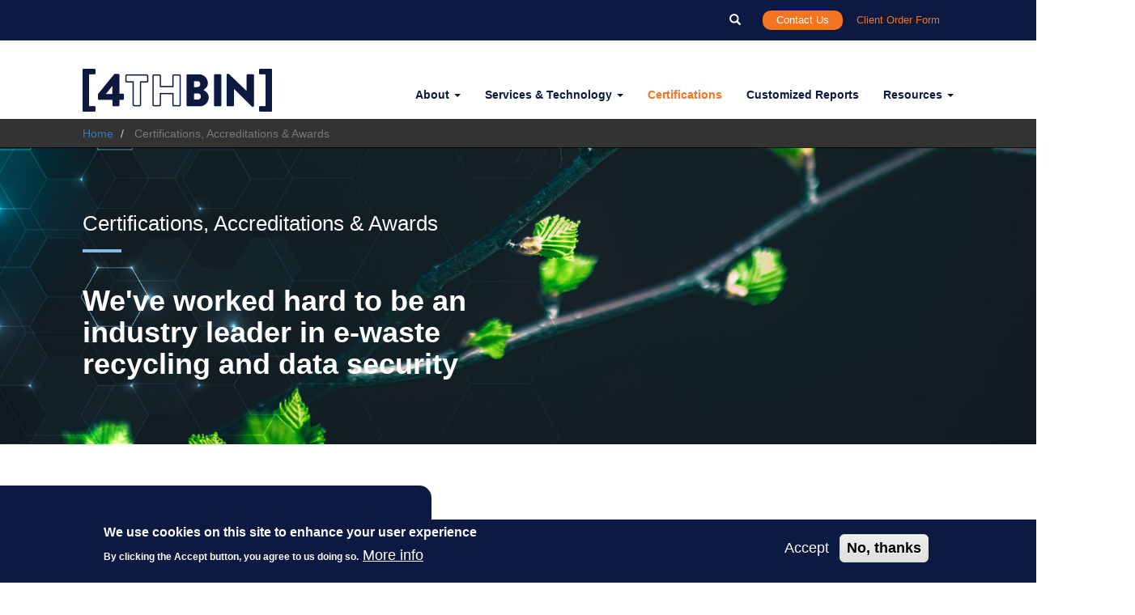

--- FILE ---
content_type: text/html; charset=UTF-8
request_url: https://www.4thbin.com/certifications-accreditations-awards
body_size: 11354
content:
<!DOCTYPE html>
<html  lang="en" dir="ltr" prefix="content: http://purl.org/rss/1.0/modules/content/  dc: http://purl.org/dc/terms/  foaf: http://xmlns.com/foaf/0.1/  og: http://ogp.me/ns#  rdfs: http://www.w3.org/2000/01/rdf-schema#  schema: http://schema.org/  sioc: http://rdfs.org/sioc/ns#  sioct: http://rdfs.org/sioc/types#  skos: http://www.w3.org/2004/02/skos/core#  xsd: http://www.w3.org/2001/XMLSchema# ">
  <head>
    <meta charset="utf-8" />
<noscript><style>form.antibot * :not(.antibot-message) { display: none !important; }</style>
</noscript><style>/* @see https://github.com/aFarkas/lazysizes#broken-image-symbol */.js img.lazyload:not([src]) { visibility: hidden; }/* @see https://github.com/aFarkas/lazysizes#automatically-setting-the-sizes-attribute */.js img.lazyloaded[data-sizes=auto] { display: block; width: 100%; }</style>
<link rel="canonical" href="https://www.4thbin.com/certifications-accreditations-awards" />
<meta name="description" content="We&#039;ve Earned Many Certifications, Accreditations, &amp; Awards to be An Industry Leader in E-Waste Recycling. Rely On Our Team to Securely Dispose of Your Electronics." />
<meta name="keywords" content="4thbin, certified e waste removal" />
<meta name="Generator" content="Drupal 8 (https://www.drupal.org)" />
<meta name="MobileOptimized" content="width" />
<meta name="HandheldFriendly" content="true" />
<meta name="viewport" content="width=device-width, initial-scale=1.0" />
<style>div#sliding-popup, div#sliding-popup .eu-cookie-withdraw-banner, .eu-cookie-withdraw-tab {background: #0c1940} div#sliding-popup.eu-cookie-withdraw-wrapper { background: transparent; } #sliding-popup h1, #sliding-popup h2, #sliding-popup h3, #sliding-popup p, #sliding-popup label, #sliding-popup div, .eu-cookie-compliance-more-button, .eu-cookie-compliance-secondary-button, .eu-cookie-withdraw-tab { color: #ffffff;} .eu-cookie-withdraw-tab { border-color: #ffffff;}</style>
<link rel="shortcut icon" href="/themes/fourthbin/favicon.ico" type="image/vnd.microsoft.icon" />
<link rel="revision" href="https://www.4thbin.com/certifications-accreditations-awards" />

    <title>Certifications, Accreditations, &amp; Awards | 4THBIN</title>
    <link rel="stylesheet" media="all" href="/modules/ajax_loader/css/throbber-general.css?t8rep2" />
<link rel="stylesheet" media="all" href="/libraries/slick/slick/slick.css?t8rep2" />
<link rel="stylesheet" media="all" href="/modules/slick/css/layout/slick.module.css?t8rep2" />
<link rel="stylesheet" media="all" href="/core/modules/system/css/components/align.module.css?t8rep2" />
<link rel="stylesheet" media="all" href="/core/modules/system/css/components/fieldgroup.module.css?t8rep2" />
<link rel="stylesheet" media="all" href="/core/modules/system/css/components/container-inline.module.css?t8rep2" />
<link rel="stylesheet" media="all" href="/core/modules/system/css/components/clearfix.module.css?t8rep2" />
<link rel="stylesheet" media="all" href="/core/modules/system/css/components/details.module.css?t8rep2" />
<link rel="stylesheet" media="all" href="/core/modules/system/css/components/hidden.module.css?t8rep2" />
<link rel="stylesheet" media="all" href="/core/modules/system/css/components/item-list.module.css?t8rep2" />
<link rel="stylesheet" media="all" href="/core/modules/system/css/components/js.module.css?t8rep2" />
<link rel="stylesheet" media="all" href="/core/modules/system/css/components/nowrap.module.css?t8rep2" />
<link rel="stylesheet" media="all" href="/core/modules/system/css/components/position-container.module.css?t8rep2" />
<link rel="stylesheet" media="all" href="/core/modules/system/css/components/progress.module.css?t8rep2" />
<link rel="stylesheet" media="all" href="/core/modules/system/css/components/reset-appearance.module.css?t8rep2" />
<link rel="stylesheet" media="all" href="/core/modules/system/css/components/resize.module.css?t8rep2" />
<link rel="stylesheet" media="all" href="/core/modules/system/css/components/sticky-header.module.css?t8rep2" />
<link rel="stylesheet" media="all" href="/core/modules/system/css/components/system-status-counter.css?t8rep2" />
<link rel="stylesheet" media="all" href="/core/modules/system/css/components/system-status-report-counters.css?t8rep2" />
<link rel="stylesheet" media="all" href="/core/modules/system/css/components/system-status-report-general-info.css?t8rep2" />
<link rel="stylesheet" media="all" href="/core/modules/system/css/components/tablesort.module.css?t8rep2" />
<link rel="stylesheet" media="all" href="/core/modules/system/css/components/tree-child.module.css?t8rep2" />
<link rel="stylesheet" media="all" href="/core/modules/views/css/views.module.css?t8rep2" />
<link rel="stylesheet" media="all" href="/modules/blazy/css/blazy.css?t8rep2" />
<link rel="stylesheet" media="all" href="/modules/blazy/css/components/blazy.grid.css?t8rep2" />
<link rel="stylesheet" media="all" href="/modules/blazy/css/components/blazy.loading.css?t8rep2" />
<link rel="stylesheet" media="all" href="/modules/eu_cookie_compliance/css/eu_cookie_compliance.css?t8rep2" />
<link rel="stylesheet" media="all" href="/libraries/slick/slick/slick-theme.css?t8rep2" />
<link rel="stylesheet" media="all" href="/modules/ajax_loader/css/three-bounce.css?t8rep2" />
<link rel="stylesheet" media="all" href="/modules/extlink/extlink.css?t8rep2" />
<link rel="stylesheet" media="all" href="/modules/webform/modules/webform_bootstrap/css/webform_bootstrap.css?t8rep2" />
<link rel="stylesheet" media="all" href="/modules/ckeditor_accordion/css/ckeditor-accordion.css?t8rep2" />
<link rel="stylesheet" media="all" href="/modules/slick/css/theme/slick.theme.css?t8rep2" />
<link rel="stylesheet" media="all" href="/modules/slick/css/theme/slick.theme--grid.css?t8rep2" />
<link rel="stylesheet" media="all" href="https://cdn.jsdelivr.net/npm/bootstrap@3.4.1/dist/css/bootstrap.css" integrity="sha256-0XAFLBbK7DgQ8t7mRWU5BF2OMm9tjtfH945Z7TTeNIo=" crossorigin="anonymous" />
<link rel="stylesheet" media="all" href="https://cdn.jsdelivr.net/npm/@unicorn-fail/drupal-bootstrap-styles@0.0.2/dist/3.4.0/8.x-3.x/drupal-bootstrap.css" integrity="sha512-j4mdyNbQqqp+6Q/HtootpbGoc2ZX0C/ktbXnauPFEz7A457PB6le79qasOBVcrSrOBtGAm0aVU2SOKFzBl6RhA==" crossorigin="anonymous" />
<link rel="stylesheet" media="all" href="/themes/fourthbin/css/style.css?t8rep2" />

    <script type="application/json" data-drupal-selector="drupal-settings-json">{"path":{"baseUrl":"\/","scriptPath":null,"pathPrefix":"","currentPath":"node\/15","currentPathIsAdmin":false,"isFront":false,"currentLanguage":"en"},"pluralDelimiter":"\u0003","suppressDeprecationErrors":true,"ajaxPageState":{"libraries":"ajax_loader\/ajax_loader.throbber,blazy\/grid,blazy\/load,bootstrap\/theme,ckeditor_accordion\/accordion_style,clientside_validation_jquery\/cv.jquery.ckeditor,clientside_validation_jquery\/cv.jquery.validate,core\/html5shiv,eu_cookie_compliance\/eu_cookie_compliance_default,extlink\/drupal.extlink,fontawesome\/fontawesome.svg.shim,lazy\/lazy,slick\/slick.css,slick\/slick.main.grid,slick\/slick.theme,smart_content_utm\/url_parser,statistics\/drupal.statistics,system\/base,views\/views.module,webform_bootstrap\/webform_bootstrap","theme":"fourthbin","theme_token":null},"ajaxTrustedUrl":{"\/search\/node":true},"ajaxLoader":{"markup":"\u003Cdiv class=\u0022ajax-throbber sk-three-bounce\u0022\u003E\n              \u003Cdiv class=\u0022sk-child sk-bounce1\u0022\u003E\u003C\/div\u003E\n              \u003Cdiv class=\u0022sk-child sk-bounce2\u0022\u003E\u003C\/div\u003E\n              \u003Cdiv class=\u0022sk-child sk-bounce3\u0022\u003E\u003C\/div\u003E\n            \u003C\/div\u003E","hideAjaxMessage":false,"alwaysFullscreen":true,"throbberPosition":"body"},"clientside_validation_jquery":{"validate_all_ajax_forms":2,"force_validate_on_blur":false,"messages":{"required":"This field is required.","remote":"Please fix this field.","email":"Please enter a valid email address.","url":"Please enter a valid URL.","date":"Please enter a valid date.","dateISO":"Please enter a valid date (ISO).","number":"Please enter a valid number.","digits":"Please enter only digits.","equalTo":"Please enter the same value again.","maxlength":"Please enter no more than {0} characters.","minlength":"Please enter at least {0} characters.","rangelength":"Please enter a value between {0} and {1} characters long.","range":"Please enter a value between {0} and {1}.","max":"Please enter a value less than or equal to {0}.","min":"Please enter a value greater than or equal to {0}.","step":"Please enter a multiple of {0}."}},"lazy":{"lazysizes":{"lazyClass":"lazyload","loadedClass":"lazyloaded","loadingClass":"lazyloading","preloadClass":"lazypreload","errorClass":"lazyerror","autosizesClass":"lazyautosizes","srcAttr":"data-src","srcsetAttr":"data-srcset","sizesAttr":"data-sizes","minSize":40,"customMedia":[],"init":true,"expFactor":1.5,"hFac":0.8,"loadMode":2,"loadHidden":true,"ricTimeout":0,"throttleDelay":125,"plugins":[]},"placeholderSrc":"","preferNative":false,"minified":true,"libraryPath":"\/libraries\/lazysizes"},"data":{"extlink":{"extTarget":true,"extTargetNoOverride":false,"extNofollow":false,"extNoreferrer":true,"extFollowNoOverride":false,"extClass":"0","extLabel":"(link is external)","extImgClass":false,"extSubdomains":true,"extExclude":"","extInclude":"","extCssExclude":"","extCssExplicit":"","extAlert":false,"extAlertText":"This link will take you to an external web site. We are not responsible for their content.","mailtoClass":"0","mailtoLabel":"(link sends email)","extUseFontAwesome":false,"extIconPlacement":"append","extFaLinkClasses":"fa fa-external-link","extFaMailtoClasses":"fa fa-envelope-o","whitelistedDomains":[]}},"ckeditorAccordion":{"accordionStyle":{"collapseAll":1,"keepRowsOpen":0}},"bootstrap":{"forms_has_error_value_toggle":1,"modal_animation":1,"modal_backdrop":"true","modal_focus_input":1,"modal_keyboard":1,"modal_select_text":1,"modal_show":1,"modal_size":""},"statistics":{"data":{"nid":"15"},"url":"\/core\/modules\/statistics\/statistics.php"},"eu_cookie_compliance":{"cookie_policy_version":"1.0.0","popup_enabled":true,"popup_agreed_enabled":false,"popup_hide_agreed":false,"popup_clicking_confirmation":false,"popup_scrolling_confirmation":false,"popup_html_info":"\u003Cdiv role=\u0022alertdialog\u0022 aria-labelledby=\u0022popup-text\u0022  class=\u0022eu-cookie-compliance-banner eu-cookie-compliance-banner-info eu-cookie-compliance-banner--opt-in\u0022\u003E\n  \u003Cdiv class=\u0022popup-content info eu-cookie-compliance-content\u0022\u003E\n    \u003Cdiv id=\u0022popup-text\u0022 class=\u0022eu-cookie-compliance-message\u0022\u003E\n      \u003Ch2\u003EWe use cookies on this site to enhance your user experience\u003C\/h2\u003E\n\u003Cp\u003EBy clicking the Accept button, you agree to us doing so.\u003C\/p\u003E\n\n              \u003Cbutton type=\u0022button\u0022 class=\u0022find-more-button eu-cookie-compliance-more-button\u0022\u003EMore info\u003C\/button\u003E\n          \u003C\/div\u003E\n\n    \n    \u003Cdiv id=\u0022popup-buttons\u0022 class=\u0022eu-cookie-compliance-buttons\u0022\u003E\n      \u003Cbutton type=\u0022button\u0022 class=\u0022agree-button eu-cookie-compliance-secondary-button\u0022\u003EAccept\u003C\/button\u003E\n              \u003Cbutton type=\u0022button\u0022 class=\u0022decline-button eu-cookie-compliance-default-button\u0022\u003ENo, thanks\u003C\/button\u003E\n          \u003C\/div\u003E\n  \u003C\/div\u003E\n\u003C\/div\u003E","use_mobile_message":false,"mobile_popup_html_info":"\u003Cdiv role=\u0022alertdialog\u0022 aria-labelledby=\u0022popup-text\u0022  class=\u0022eu-cookie-compliance-banner eu-cookie-compliance-banner-info eu-cookie-compliance-banner--opt-in\u0022\u003E\n  \u003Cdiv class=\u0022popup-content info eu-cookie-compliance-content\u0022\u003E\n    \u003Cdiv id=\u0022popup-text\u0022 class=\u0022eu-cookie-compliance-message\u0022\u003E\n      \n              \u003Cbutton type=\u0022button\u0022 class=\u0022find-more-button eu-cookie-compliance-more-button\u0022\u003EMore info\u003C\/button\u003E\n          \u003C\/div\u003E\n\n    \n    \u003Cdiv id=\u0022popup-buttons\u0022 class=\u0022eu-cookie-compliance-buttons\u0022\u003E\n      \u003Cbutton type=\u0022button\u0022 class=\u0022agree-button eu-cookie-compliance-secondary-button\u0022\u003EAccept\u003C\/button\u003E\n              \u003Cbutton type=\u0022button\u0022 class=\u0022decline-button eu-cookie-compliance-default-button\u0022\u003ENo, thanks\u003C\/button\u003E\n          \u003C\/div\u003E\n  \u003C\/div\u003E\n\u003C\/div\u003E","mobile_breakpoint":768,"popup_html_agreed":false,"popup_use_bare_css":false,"popup_height":"auto","popup_width":"100%","popup_delay":1000,"popup_link":"\/privacy-policy","popup_link_new_window":true,"popup_position":false,"fixed_top_position":true,"popup_language":"en","store_consent":false,"better_support_for_screen_readers":false,"cookie_name":"","reload_page":false,"domain":"","domain_all_sites":false,"popup_eu_only_js":false,"cookie_lifetime":100,"cookie_session":0,"set_cookie_session_zero_on_disagree":0,"disagree_do_not_show_popup":false,"method":"opt_in","automatic_cookies_removal":true,"allowed_cookies":"","withdraw_markup":"\u003Cbutton type=\u0022button\u0022 class=\u0022eu-cookie-withdraw-tab\u0022\u003EPrivacy settings\u003C\/button\u003E\n\u003Cdiv role=\u0022alertdialog\u0022 aria-labelledby=\u0022popup-text\u0022 class=\u0022eu-cookie-withdraw-banner\u0022\u003E\n  \u003Cdiv class=\u0022popup-content info eu-cookie-compliance-content\u0022\u003E\n    \u003Cdiv id=\u0022popup-text\u0022 class=\u0022eu-cookie-compliance-message\u0022\u003E\n      \u003Ch2\u003EWe use cookies on this site to enhance your user experience\u003C\/h2\u003E\n\u003Cp\u003EYou have given your consent for us to set cookies.\u003C\/p\u003E\n\n    \u003C\/div\u003E\n    \u003Cdiv id=\u0022popup-buttons\u0022 class=\u0022eu-cookie-compliance-buttons\u0022\u003E\n      \u003Cbutton type=\u0022button\u0022 class=\u0022eu-cookie-withdraw-button\u0022\u003EWithdraw consent\u003C\/button\u003E\n    \u003C\/div\u003E\n  \u003C\/div\u003E\n\u003C\/div\u003E","withdraw_enabled":false,"reload_options":0,"reload_routes_list":"","withdraw_button_on_info_popup":false,"cookie_categories":[],"cookie_categories_details":[],"enable_save_preferences_button":true,"containing_element":"body","settings_tab_enabled":false},"blazy":{"loadInvisible":false,"offset":100,"saveViewportOffsetDelay":50,"validateDelay":25,"container":""},"blazyIo":{"enabled":false,"disconnect":false,"rootMargin":"0px","threshold":[0]},"slick":{"accessibility":true,"adaptiveHeight":false,"autoplay":false,"autoplaySpeed":3000,"pauseOnHover":true,"pauseOnDotsHover":false,"pauseOnFocus":true,"arrows":true,"downArrow":false,"downArrowTarget":"","downArrowOffset":0,"centerMode":false,"centerPadding":"50px","dots":false,"dotsClass":"slick-dots","draggable":true,"fade":false,"focusOnSelect":false,"infinite":true,"initialSlide":0,"lazyLoad":"ondemand","mouseWheel":false,"randomize":false,"rtl":false,"rows":1,"slidesPerRow":1,"slide":"","slidesToShow":1,"slidesToScroll":1,"speed":500,"swipe":true,"swipeToSlide":false,"edgeFriction":0.35,"touchMove":true,"touchThreshold":5,"useCSS":true,"cssEase":"ease","cssEaseBezier":"","cssEaseOverride":"","useTransform":true,"easing":"linear","variableWidth":false,"vertical":false,"verticalSwiping":false,"waitForAnimate":true},"user":{"uid":0,"permissionsHash":"015b30ca70b87704a6514902bfcd5aabe0732c356e8a4861189e0fcfa4044751"}}</script>

<!--[if lte IE 8]>
<script src="/sites/default/files/js/js_VtafjXmRvoUgAzqzYTA3Wrjkx9wcWhjP0G4ZnnqRamA.js"></script>
<![endif]-->
<script src="/sites/default/files/js/js_wALmrClTCXeRHJzgbSyu91xU6gm8w3T4kenKlfdtYrQ.js"></script>
<script src="https://use.fontawesome.com/releases/v5.13.1/js/all.js" defer crossorigin="anonymous"></script>
<script src="https://use.fontawesome.com/releases/v5.13.1/js/v4-shims.js" defer crossorigin="anonymous"></script>
<script src="/sites/default/files/js/js_V6-iABB2IvQMVL7PGAI3Z5qsgpdOVO093ccm_yUXeMs.js"></script>
<script src="https://unpkg.com/@ungap/url-search-params@0.2.2/min.js"></script>
<script src="/sites/default/files/js/js_4eLpmjnFhLX4eYhV5aKQjU5eXvpRP_ArWkoMBSbdKtw.js"></script>

	<!-- Google Tag Manager -->
<script>(function(w,d,s,l,i){w[l]=w[l]||[];w[l].push({'gtm.start':
new Date().getTime(),event:'gtm.js'});var f=d.getElementsByTagName(s)[0],
j=d.createElement(s),dl=l!='dataLayer'?'&l='+l:'';j.async=true;j.src=
'https://www.googletagmanager.com/gtm.js?id='+i+dl;f.parentNode.insertBefore(j,f);
})(window,document,'script','dataLayer','GTM-52NXCCK');</script>
<!-- End Google Tag Manager -->
<!-- Zoominfo Code -->
      <script>
        (function () {
          var zi = document.createElement('script');
          zi.type = 'text/javascript';
          zi.async = true;
          zi.referrerPolicy = 'unsafe-url';
          zi.src = 'https://ws.zoominfo.com/pixel/6328819791976dea4cf48dab';
          var s = document.getElementsByTagName('script')[0];
          s.parentNode.insertBefore(zi, s);
        })();
      </script>
<!--Microsoft Clarity-->
<script type="text/javascript">
    (function(c,l,a,r,i,t,y){
        c[a]=c[a]||function(){(c[a].q=c[a].q||[]).push(arguments)};
        t=l.createElement(r);t.async=1;t.src="https://www.clarity.ms/tag/"+i;
        y=l.getElementsByTagName(r)[0];y.parentNode.insertBefore(t,y);
    })(window, document, "clarity", "script", "o97w8n3941");
</script>
  </head>
  <body class="page-node-15 page-node-type-about_pages path-node page-node-type-about-pages has-glyphicons">
<!-- Google Tag Manager (noscript) -->
<noscript><iframe src="https://www.googletagmanager.com/ns.html?id=GTM-52NXCCK"
height="0" width="0" style="display:none;visibility:hidden"></iframe></noscript>
<!-- End Google Tag Manager (noscript) -->
    <a href="#main-content" class="visually-hidden focusable skip-link">
      Skip to main content
    </a>
    
      <div class="dialog-off-canvas-main-canvas" data-off-canvas-main-canvas>
                            <section class="col-sm-12 topbar-sec" role="topbar">
			<div class="container">
              <div class="region region-topbar">
    <section id="block-tollfreenumber" class="block block-block-content block-block-content552c4a69-164c-4d89-9ac7-71747cd0625b clearfix">
  
    

      
            <div class="field field--name-body field--type-text-with-summary field--label-hidden field--item"><div class="contact-btn"><a href="https://share.hsforms.com/1ZA3n6nAjSJigWs0q246cLAbxqlj" target="_blank" class="client-order">Client Order Form</a> <a href="/contact" class="contact-us">Contact Us</a></div>
<!--<div class="search"><a href="#"><img src="/themes/fourthbin/images/search-icon.png" /></a></div>--></div>
      
  </section>

<div class="search-block-form block block-search block-search-form-block" data-drupal-selector="search-block-form" id="block-searchform" role="search">
  
    
      <form action="/search/node" method="get" id="search-block-form" accept-charset="UTF-8">
  <div class="form-item js-form-item form-type-search js-form-type-search form-item-keys js-form-item-keys form-no-label form-group">
      <label for="edit-keys" class="control-label sr-only">Search</label>
  
  
  <div class="input-group"><input title="Enter the terms you wish to search for." data-drupal-selector="edit-keys" class="form-search form-control" placeholder="Search" data-msg-maxlength="Search field has a maximum length of 128." type="search" id="edit-keys" name="keys" value="" size="15" maxlength="128" /><span class="input-group-btn"><button type="submit" value="Search" class="button js-form-submit form-submit btn-primary btn icon-only" name=""><span class="sr-only">Search</span><span class="icon glyphicon glyphicon-search" aria-hidden="true"></span></button></span></div>

  
  
      <div id="edit-keys--description" class="description help-block">
      Enter the terms you wish to search for.
    </div>
  </div>
<div class="form-actions form-group js-form-wrapper form-wrapper" data-drupal-selector="edit-actions" id="edit-actions"></div>

</form>

  </div>

  </div>

			</div>
          </section>
        
          <header class="navbar navbar-default container-fluid" id="navbar" role="banner">
	<div class="container">
            <div class="navbar-header col-lg-3">
          <div class="region region-navigation">
          <a class="logo navbar-btn pull-left" href="/" title="Home" rel="home">
      <img src="/sites/default/files/4thbin-logo_0_8.png" alt="Home" />
    </a>
      
  </div>

                          <button type="button" class="navbar-toggle" data-toggle="collapse" data-target="#navbar-collapse">
            <span class="sr-only">Toggle navigation</span>
            <span class="icon-bar"></span>
            <span class="icon-bar"></span>
            <span class="icon-bar"></span>
          </button>
              </div>

                    <div id="navbar-collapse" class="navbar-collapse collapse col-lg-9">
            <div class="region region-navigation-collapsible">
    <nav role="navigation" aria-labelledby="block-fourthbin-main-menu-menu" id="block-fourthbin-main-menu">
            <h2 class="sr-only" id="block-fourthbin-main-menu-menu">Main navigation</h2>

      
      <ul class="menu menu--main nav navbar-nav">
                      <li class="expanded dropdown first">
                                                                    <a href="" class="dropdown-toggle" data-toggle="dropdown">About <span class="caret"></span></a>
                        <ul class="dropdown-menu">
                      <li class="first">
                                        <a href="/who-we-are-what-we-do" data-drupal-link-system-path="node/4">Who We Are + What We Do</a>
              </li>
                      <li>
                                        <a href="/making-a-big-impact" data-drupal-link-system-path="node/6">Making a Big Impact</a>
              </li>
                      <li>
                                        <a href="/our-customers" data-drupal-link-system-path="node/80">Our Customers</a>
              </li>
                      <li class="last">
                                        <a href="/4thbin-leadership-team" data-drupal-link-system-path="node/5">4THBIN Leadership Team</a>
              </li>
        </ul>
  
              </li>
                      <li class="expanded dropdown">
                                                                    <a href="" class="dropdown-toggle" data-toggle="dropdown">Services &amp; Technology <span class="caret"></span></a>
                        <ul class="dropdown-menu">
                      <li class="first">
                                        <a href="/electronics-recycling" data-drupal-link-system-path="node/2">Electronics Recycling</a>
              </li>
                      <li>
                                        <a href="/secure-data-destruction" data-drupal-link-system-path="node/3">Secure Data Destruction</a>
              </li>
                      <li>
                                        <a href="/data-center-decommissioning" data-drupal-link-system-path="node/10">Data Center Decommissioning</a>
              </li>
                      <li>
                                        <a href="/it-asset-disposition-and-recovery" data-drupal-link-system-path="node/109">IT Asset Disposition &amp; Recovery</a>
              </li>
                      <li>
                                        <a href="/remote-return" data-drupal-link-system-path="node/9">RemoteReturn</a>
              </li>
                      <li>
                                        <a href="/office-relocation" data-drupal-link-system-path="node/8">Office Relocation</a>
              </li>
                      <li>
                                        <a href="/smartbin-technology" data-drupal-link-system-path="node/11">SmartBin Technology</a>
              </li>
                      <li>
                                        <a href="/subscription-service" data-drupal-link-system-path="node/12">Subscription Service</a>
              </li>
                      <li>
                                        <a href="/medtech-service" data-drupal-link-system-path="node/13">Medtech Service</a>
              </li>
                      <li class="last">
                                        <a href="/drop-off-service-for-electronics-recycling" data-drupal-link-system-path="node/82">Drop-off Service</a>
              </li>
        </ul>
  
              </li>
                      <li class="active active-trail">
                                        <a href="/certifications-accreditations-awards" class="active-trail is-active" data-drupal-link-system-path="node/15">Certifications</a>
              </li>
                      <li>
                                        <a href="/customized-report" data-drupal-link-system-path="node/14">Customized Reports</a>
              </li>
                      <li class="expanded dropdown last">
                                                                    <a href="" class="dropdown-toggle" data-toggle="dropdown">Resources <span class="caret"></span></a>
                        <ul class="dropdown-menu">
                      <li class="first">
                                        <a href="/news-events" data-drupal-link-system-path="news-events">News &amp; Events</a>
              </li>
                      <li>
                                        <a href="/blogs" data-drupal-link-system-path="blogs">Blogs</a>
              </li>
                      <li class="last">
                                        <a href="/faqs" data-drupal-link-system-path="node/78">FAQs</a>
              </li>
        </ul>
  
              </li>
        </ul>
  

  </nav>

  </div>

        </div>
            	  </div>
    </header>
  
  <div role="main" class="main-container container-fluid js-quickedit-main-content">
    <div class="row">

            
            
                  <section class="col-sm-12">

                                      <div class="highlighted">  <div class="region region-highlighted">
      <div class="breadcrumb-sec">
<div class="container">
  <ol class="breadcrumb">
          <li >
                  <a href="/">Home</a>
              </li>
          <li  class="active">
                  Certifications, Accreditations &amp; Awards
              </li>
      </ol>
</div>
</div>


  </div>
</div>
                  
                
                          <a id="main-content"></a>
            <div class="region region-content">
    <div data-drupal-messages-fallback class="hidden"></div>
  <article data-history-node-id="15" role="article" about="/certifications-accreditations-awards" class="about-pages full clearfix">

  
    

  
  <div class="content">
    
            <div class="field field--name-field-banner field--type-text-long field--label-hidden field--item"><div class="sb-parallax" data-image-src="/themes/fourthbin/images/banners/cert-banner.jpg" data-parallax="scroll">
<div class="container">
<h1>Certifications, Accreditations &amp; Awards<br />
<span> </span></h1>
<h2>We've worked hard to be an industry leader in e-waste recycling and data security</h2>
</div>
</div>
</div>
      
            <div class="field field--name-body field--type-text-with-summary field--label-hidden field--item"><div class="caa-c" id="cert-content">
<div class="container">
<div class="row">
<div class="col-sm-5">
<div class="services-sub-title">Registrations, Licenses<br />
&amp; Certifications
<div><span class="dotborder"> </span></div>
<div class="internal-links"><a href="#awards">Awards <i> </i></a> <a href="#membership">Membership <i> </i></a></div>
</div>
</div>
</div>
<div class="row">
<div class="col-sm-4">
<div class="cert-box">
<div><a href="http://e-stewards.org/" target="_blank" title="e-Stewards"><img alt="e-Stewards Certified" title="e-Stewards Certified" class="lazyload" data-src="/themes/fourthbin/images/e-stewards-certified.jpg" /></a><br />
Basel Action Network (BAN)</div>
<p>The e-Stewards<sup>®</sup> initiative defines and promotes responsible electronics reuse and recycling best practices worldwide. This is the most rigorous standard in e-waste management and remains the gold standard for ethical recycling.</p>
</div>
</div>
<div class="col-sm-4">
<div class="cert-box">
<div><a href="https://certification.naidonline.org/index.php/certification_verification/getInfo/3ff355cb-0007-c414-9571-0b3c167fbffd" target="_blank" title="e-Stewards"><img alt="NAID AAA Certified" title="NAID AAA Certified" class="lazyload" data-src="/themes/fourthbin/images/NAID-AAA-certificate.jpg" /></a><br />
National Association for Information Destruction</div>
<p>NAID AAA Certification® verifies secure data destruction companies’ services’ compliance with all known data protection laws through scheduled and surprise audits by trained, accredited security professionals, fulfilling customers’ regulatory due diligence obligations.</p>
</div>
</div>
<div class="col-sm-4">
<div class="cert-box">
<div><a href="https://sustainableelectronics.org/r2/" target="_blank" title="B Corp"><img alt="Sustainable Electronics" title="Sustainable Electronics" class="lazyload" data-src="/themes/fourthbin/images/R2.png" /></a><br />
Sustainable Electronics</div>
<p>R2 stands for <b>Sustainable Recycling</b>, and it provides clear standards for recyclers to use when they recycle electronics from companies. R2-certified vendors are trained to ensure that end-of-life electronics and their components are handled safely.</p>
</div>
</div>
<div class="col-sm-4">
<div class="cert-box h-r2">
<div><a href="https://ecovadis.com/" target="_blank" title="ecovadis"><img alt="2020 ecovadis" title="2020 ecovadis" class="lazyload" data-src="/themes/fourthbin/images/2020-ecovadis.jpg" /></a><br />
EcoVadis</div>
<p>EcoVadis is the world’s most trusted provider of business sustainability ratings, intelligence and collaborative performance improvement tools for global supply chains.</p>
</div>
</div>
<div class="col-sm-4">
<div class="cert-box h-r2">
<div><a href="https://rioscertification.org/" id="" rel="" target="_blank" title="The Recycling Industry Operating Standard"><img alt="The Recycling Industry Operating Standard" data-entity-type="file" class="lazyload" data-src="/sites/default/files/certs-logos/RIOS-cert.png" /></a><br />
The Recycling Industry Operating Standard™</div>
<p>The Recycling Industry Operating Standard™ (RIOS™) is an integrated Quality, Environmental, Health and Safety Management System that is designed for recyclers, by recyclers.</p>
</div>
</div>
<div class="col-sm-4">
<div class="cert-box h-r3">
<div><a href="https://www.dec.ny.gov/" target="_blank" title="NYS"><img alt="New York State" title="New York State" class="lazyload" data-src="/themes/fourthbin/images/new-york-state.jpg" /></a><br />
NYS Department of Environmental Conservation</div>
<p>The New York State Department of Environmental Conservation (DEC) was created on July 1, 1970 to combine in a single agency all state programs designed to protect and enhance the environment. We were the 23rd site to be registered through the DEC, out of thousands now enrolled by the agency.</p>
</div>
</div>
<div class="col-sm-4">
<div class="cert-box h-r3">
<div><a href="https://naidonline.org/" target="_blank" title="Naid"><img alt="NAID Member" title="NAID Member" class="lazyload" data-src="/themes/fourthbin/images/naid-member.jpg" /></a><br />
National Association for Information Destruction</div>
<p>NAID’s mission is to champion the protection of personally identifiable information and intellectual property, through the secure disposition of information and media in all forms.</p>
</div>
</div>
</div>
<div class="row" id="awards">
<div class="col-sm-12">
<h3 class="right-line">Awards</h3>
</div>
<div class="col-sm-6">
<div class="col-sm-5 cert-img"><a href="https://bcorporation.net/2019-best-for-the-world" target="_blank" title="B corp Best2019"><img alt="Best For The World 2019" title="Best For The World 2019" class="lazyload" data-src="/themes/fourthbin/images/best-for-the-world-2019.jpg" /></a></div>
<div class="col-sm-7 cert-info">2019 Best For The World: Environment</div>
</div>
<div class="col-sm-6">
<div class="col-sm-5 cert-img"><a href="https://archive.epa.gov/epa/newsreleases/epa-honors-new-york-environmental-champions.html" target="_blank" title="epa"><img alt="EPA" title="EPA" class="lazyload" data-src="/themes/fourthbin/images/epa-cert.jpg" /></a></div>
<div class="col-sm-7 cert-info">2015 Environment Champions</div>
</div>
</div>
<p> </p>
<div class="row">
<div class="col-sm-6">
<div class="col-sm-5 cert-img"><img alt="Best For The World Long Team" title="Best For The World Long Team" class="lazyload" data-src="/themes/fourthbin/images/best-for-the-world-long-term.jpg" /></div>
<div class="col-sm-7 cert-info">2017 Best For The World: Environment</div>
</div>
</div>
<p> </p>
<div class="row">
<div class="col-sm-6">
<div class="col-sm-5 cert-img"><img alt="Best For The World Environment" title="Best For The World Environment" class="lazyload" data-src="/themes/fourthbin/images/best-for-the-world-environment.jpg" /></div>
<div class="col-sm-7 cert-info">2017 Best For The World: Governance</div>
</div>
</div>
<div class="row" id="membership">
<div class="col-sm-12">
<h3 class="right-line">Memberships</h3>
</div>
<div class="col-sm-3"><a href="https://www.unglobalcompact.org/" target="_blank" title="UN Global Compact"><img alt="We Support UN Global Compact" title="We Support UN Global Compact" class="lazyload" data-src="/themes/fourthbin/images/we-support-un-global-compact.jpg" /></a></div>
<div class="col-sm-5"><a href="https://www.americanerecycling.org" target="_blank" title="4THBIN CFAER"><img alt="4THBIN CFAER" class="lazyload" data-src="/sites/default/files/inline-images/logo-CFAER.jpg" /></a></div>
<div class="col-sm-3"><a href="https://mspalliance.com" target="_blank" title="4THBIN MSP Alliance"><img alt="4THBIN MSP Alliance" class="align-left lazyload" data-src="/sites/default/files/inline-images/4THBIN-MSP-Alliance-s_0.png" /></a></div>
</div>
<div class="row">
<div class="col-sm-3"><a href="https://www.bbb.org/us/ny/new-york/profile/electronics-recycling/the-4th-bin-inc-0121-121141/#sealclick" rel="nofollow" target="_blank"><img alt="The 4th Bin Inc. BBB Business Review" style="border: 0;" class="lazyload" data-src="https://seal-newyork.bbb.org/seals/blue-seal-187-130-bbb-121141.png" /></a></div>
<div class="col-sm-3"><a href="https://massrecycle.org/" target="_blank" title="Massrecycle"><img alt="massrecycle.org" data-entity-type="file" data-entity-uuid="0aafc27d-085e-4628-941f-e33540cabf65" class="lazyload" data-src="/sites/default/files/inline-images/Mass-Recycle-logo-1.png" /></a></div>
<div class="col-sm-3" style="text-align:center;"><a href="https://chapter.simnet.org/newyorkmetro/home" target="_blank" title="SIM New York Metro - Where IT  Leaders Connect"><img alt="SIM New York Metro - Where IT  Leaders Connect" title="SIM New York Metro - Where IT  Leaders Connect" class="lazyload" data-src="/themes/fourthbin/images/chapter-newyorkmetro.png" /></a></div>
<div class="col-sm-3"><a href="https://www.jointerra.org/" target="_blank" title="Terra - The Electronics Reuse &amp; Recycling Alliance"><img alt="Terra - The Electronics Reuse &amp; Recycling Alliance" title="Terra - The Electronics Reuse &amp; Recycling Alliance" class="lazyload" data-src="/themes/fourthbin/images/terra-the-electronics-reuse.png" /></a></div>
</div>
</div>
</div>
</div>
      
  </div>

</article>


  </div>

        		
		             </section>

     
    </div>
  </div>

      <footer class="footer container-fluid" role="contentinfo">
        <div class="region region-footer">
    <section class="views-element-container block block-views block-views-blockcerts-carousel-block-1 clearfix" id="block-views-block-certs-carousel-block-1">
  
    

      <div class="form-group"><div class="logos-carousel view view-certs-carousel view-id-certs_carousel view-display-id-block_1 js-view-dom-id-5816ce45573c2e623124acfef05b1e74aeb4391824e21db12177618226fbdeda">
  
    
      
      <div class="view-content">
      <div data-blazy="" class="slick blazy slick--view slick--view--certs-carousel slick--view--certs-carousel--block-1 slick--skin--grid slick--optionset--default" id="slick-views-certs-carousel-block-1-1"><div id="slick-views-certs-carousel-block-1-1-slider" data-slick="{&quot;autoplay&quot;:true,&quot;lazyLoad&quot;:&quot;blazy&quot;,&quot;variableWidth&quot;:true}" class="slick__slider"><div class="slick__slide slide slide--0"><div class="views-field views-field-nothing"><span class="field-content"><a href="https://sustainableelectronics.org/r2/" target="_blank"><img src="/sites/default/files/certs-logos/R2V3.png" width="133" height="145" alt="R2 V3" typeof="Image" class="img-responsive" /></a></span></div></div><div class="slick__slide slide slide--1"><div class="views-field views-field-nothing"><span class="field-content"><a href="https://rioscertification.org/" target="_blank"><img src="/sites/default/files/certs-logos/RIOS.png" width="133" height="145" alt="RIOS Certified Recycler" typeof="Image" class="img-responsive" /></a></span></div></div><div class="slick__slide slide slide--2"><div class="views-field views-field-nothing"><span class="field-content"><a href="https://www.jointerra.org/" target="_blank"><img src="/sites/default/files/certs-logos/terra.jpg" width="133" height="145" alt="Terra" typeof="Image" class="img-responsive" /></a></span></div></div><div class="slick__slide slide slide--3"><div class="views-field views-field-nothing"><span class="field-content"><a href="https://certification.naidonline.org/index.php/certification_verification/getInfo/3ff355cb-0007-c414-9571-0b3c167fbffd" target="_blank"><img src="/sites/default/files/certs-logos/NAID-AAA-certificate-small.jpg" width="124" height="145" alt="NAID AAA certificate" typeof="Image" class="img-responsive" /></a></span></div></div><div class="slick__slide slide slide--4"><div class="views-field views-field-nothing"><span class="field-content"><a href="http://e-stewards.org/" target="_blank"><img src="/sites/default/files/certs-logos/e-stewards.jpg" width="127" height="145" alt="e-Stewards Certified" typeof="Image" class="img-responsive" /></a></span></div></div><div class="slick__slide slide slide--5"><div class="views-field views-field-nothing"><span class="field-content"><a href="https://www.unglobalcompact.org/" target="_blank"><img src="/sites/default/files/certs-logos/unglobal-compact.jpg" width="107" height="145" alt="UN Global Compact" typeof="Image" class="img-responsive" /></a></span></div></div><div class="slick__slide slide slide--6"><div class="views-field views-field-nothing"><span class="field-content"><a href="https://archive.epa.gov/epa/newsreleases/epa-honors-new-york-environmental-champions.html" target="_blank"><img src="/sites/default/files/certs-logos/epa.jpg" width="133" height="145" alt="EPA" typeof="Image" class="img-responsive" /></a></span></div></div><div class="slick__slide slide slide--7"><div class="views-field views-field-nothing"><span class="field-content"><a href="https://www.ecovadis.com/" target="_blank"><img src="/sites/default/files/certs-logos/ecovadis.jpg" width="124" height="145" alt="2020 eCovadis" typeof="Image" class="img-responsive" /></a></span></div></div></div><nav role="navigation" class="slick__arrow"><button type="button" data-role="none" class="slick-prev" aria-label="Previous" tabindex="0">Previous</button><button type="button" data-role="none" class="slick-next" aria-label="Next" tabindex="0">Next</button></nav></div>
    </div>
  
          </div>
</div>

  </section>

<section id="block-wecanalsohelpyouwith" class="block block-block-content block-block-contente060d979-9d27-41d2-9f6e-e05d0275cc04 clearfix">
  
    

      
            <div class="field field--name-body field--type-text-with-summary field--label-hidden field--item"><div class="wchyw-title">
<div class="container">We can also help you with</div>
</div>
<div class="container">
<div class="f-services-list">
<ul>
<li class="ser"><a href="/electronics-recycling"><i> </i>Sustainable<br />
	E-recycling</a></li>
<li class="sdd"><a href="/secure-data-destruction"><i> </i> Secure Data<br />
	Destruction</a></li>
<li class="dcd"><a href="/data-center-decommissioning"><i> </i>Data Center<br />
	Decommissioning</a></li>
<li class="rr"><a href="/remote-return"><i> </i>RemoteReturn</a></li>
<li class="or"><a href="/office-relocation"><i> </i>Office<br />
	Relocation</a></li>
<li class="mr"><a href="/medtech-service"><i> </i>Medtech<br />
	Recycling</a></li>
<li class="sbt"><a href="/smartbin-technology"><i> </i>SmartBin<br />
	Technology</a></li>
<li class="ss"><a href="/subscription-service"><i> </i>Subscription<br />
	Service</a></li>
<li class="do"><a href="/drop-off-service-for-electronics-recycling"><i> </i>Drop-off<br />
	Service</a></li>
<li class="itad"><a href="/electronics-itad-and-asset-recovery"><i> </i>ITAD<br />
	Asset Recovery</a></li>
</ul>
</div>
</div>
</div>
      
  </section>

<section id="block-footer" class="block block-block-content block-block-contentadf7200d-0328-460e-b817-7cc4d6df0764 clearfix">
  
    

      
            <div class="field field--name-body field--type-text-with-summary field--label-hidden field--item"><div class="footer-sec">
<div class="container">
<div class="row">
<div class="footer-line">Together, making a big impact on the growing challenge of e-waste with certified and secure e-recycling.</div>
<div class="col-md-2">
<div>Learn More</div>
<ul>
<li><a href="/electronics-recycling">Electronic Recycling</a></li>
<li><a href="/remote-return">RemoteReturn</a></li>
<li><a href="/secure-data-destruction">Secure Data Destruction</a></li>
<li><a href="/data-center-decommissioning">Data Center Decommissioning</a></li>
<li><a href="/it-asset-disposition-and-recovery">IT Asset Disposition &amp; Recovery</a></li>
<li><a href="/office-relocation">Office Relocation</a></li>
<li><a class="last" href="/smartbin-technology">SmartBin Technology</a></li>
</ul>
</div>
<div class="col-md-2">
<div>Company</div>
<ul>
<li><a href="/who-we-are-what-we-do">About 4THBIN</a></li>
<li><a href="/news-events">Latest news</a></li>
<li><a href="/news-events">Upcoming events</a></li>
<li><a href="tel:855-329-2531">Call us</a></li>
<li><a href="/contact">Send us a message</a></li>
<li><a class="last" href="/anti-bribery-statement">Anti-Bribery Statement</a></li>
</ul>
</div>
<div class="col-md-2 follow-us">
<div>Follow Us</div>
<p>Connect with us on social media and keep updated on our latest news and events!</p>
<ul class="list-inline sm-links">
<li><a href="https://www.linkedin.com/company/the-4th-bin" target="_blank"><i aria-hidden="true" class="fa fa-linkedin">  </i></a></li>
<li><a href="https://twitter.com/4thBin " target="_blank"><i aria-hidden="true" class="fa-brands fa-x-twitter"><img alt="Twitter" class="lazyload" data-src="/themes/fourthbin/images/x-twitter.png" /> </i></a></li>
<li><a href="https://www.facebook.com/4thbin" target="_blank"><i aria-hidden="true" class="fa fa-facebook">  </i></a></li>
<li><a href="https://www.youtube.com/channel/UC42NzWumYxe4SbHrk8DPkNw" target="_blank"><i aria-hidden="true" class="fa fa-youtube-play">  </i></a></li>
</ul>
<p style="float:left; margin-top: 27px; border-top: 1px solid #4e4e5a;"><a href="https://esolutionsusa.com/esms/index.php/login" style="color:#00FF00" target="_blank">e-Solutions: Client Login</a> <a href="https://go.4thbin.com/remote-return/plus" style="color:#D9B54C!important; border-bottom:none;" target="_blank">RemoteReturn Request Form<br />
<span style="font-weight:unbold; color:#AA966A!important;">(PLUS member only)</span></a></p>
</div>
<div class="col-md-4"><a href="https://ecovadis.com/" target="_blank"><img alt="eCovadies" class="lazyload" data-src="/themes/fourthbin/images/ecovadis-footer.png" /></a><a href="https://bcorporation.net/2019-best-for-the-world" target="_blank"><img alt="B Corp Award 2019" class="lazyload" data-src="/themes/fourthbin/images/bcorporation-award-2019-footer.png" /></a></div>
</div>
</div>
</div>
<div class="copyright">
<div class="container">
<div class="col-md-6">© 2025 Ecotech Management, LLC, dba 4THBIN - All Rights Reserved.</div>
<div class="col-md-6 align-right"><a href="/privacy-policy">Privacy Policy</a> | <a href="/scope-of-work-terms-and-conditions">Terms and Conditions</a> | <a href="http://www.dec.ny.gov/chemical/66947.html" target="_blank">Registered NYS DEC Electronic Waste Recycling Facility</a> ID 00932</div>
</div>
</div>
</div>
      
  </section>


  </div>

    </footer>
  
  </div>

    
    <script src="/sites/default/files/js/js_h64MIq5flSi1pO1huQhO7MemWfslMNCWxzM1QjKHdGk.js"></script>
<script src="https://cdn.jsdelivr.net/npm/bootstrap@3.4.1/dist/js/bootstrap.min.js" integrity="sha256-nuL8/2cJ5NDSSwnKD8VqreErSWHtnEP9E7AySL+1ev4=" crossorigin="anonymous"></script>
<script src="/sites/default/files/js/js_obn3YCUhWEdJEXnAN9A2KgCUKeX27FBxAUXLk1mWXJ0.js"></script>
<script src="/modules/eu_cookie_compliance/js/eu_cookie_compliance.js?v=1.9" defer></script>
<script src="/sites/default/files/js/js_KOlsx3oCG2dEtYJQgZ6JNPiWn1taEyePqGbA-KOjASk.js"></script>


<script>
  var queryForm = function(settings){
    var reset = settings && settings.reset ? settings.reset : false;
    var self = window.location.toString();
    var querystring = self.split("?");
    if (querystring.length > 1) {
      var pairs = querystring[1].split("&");
      for (i in pairs) {
        var keyval = pairs[i].split("=");
        if (reset || sessionStorage.getItem(keyval[0]) === null) {
          sessionStorage.setItem(keyval[0], decodeURIComponent(keyval[1]));
        }
      }
    }
    var hiddenFields = document.querySelectorAll("input[type=hidden], input[type=text]");
    for (var i=0; i<hiddenFields.length; i++) {
      var param = sessionStorage.getItem(hiddenFields[i].name);
      if (param) document.getElementsByName(hiddenFields[i].name)[0].value = param;
    }
  }

  setTimeout(function(){queryForm();}, 3000);
</script>


<!-- Start of HubSpot Embed Code -->
<script type="text/javascript" id="hs-script-loader" async defer src="//js.hs-scripts.com/20049895.js"></script>
<!-- End of HubSpot Embed Code -->
<noscript>
<img src="https://ws.zoominfo.com/pixel/6328819791976dea4cf48dab" width="1" height="1" style="display: none;" alt="websights" />
</noscript>
</body>
</html>


--- FILE ---
content_type: text/css
request_url: https://www.4thbin.com/themes/fourthbin/css/style.css?t8rep2
body_size: 12272
content:
@charset "utf-8";
/* CSS Document */
body {color: #36454F; font-family:Calibri, Segoe UI, Arial, 'Open Sans', sans-serif; font-size: 18px; }	

body, h1, h2, h3, h4, p, ul, li{ padding: 0px;	margin: 0px; }

html, body { overflow-x: hidden; position: inherit; }

@font-face {
    font-family: 'montserratregular';
    src: url('../fonts/montserrat-regular-webfont.woff2') format('woff2'),
         url('../fonts/montserrat-regular-webfont.woff') format('woff');
    font-weight: normal;
    font-style: normal;
}
@font-face {
    font-family: 'montserratbold';
    src: url('../fonts/montserrat-bold-webfont.woff2') format('woff2'),
         url('../fonts/montserrat-bold-webfont.woff') format('woff');
    font-weight: normal;
    font-style: normal;
}
img{ border:none; max-width:100%;  }
h1, h2, h3, h4, h5, h6 { clear: both; font-weight: normal; margin:0px; }
h1{ font-size:30px; color:#fff; padding:20px 0px 0px 0px; }
h2{ font-size: 32px; margin: 0px 0px 20px 0px; font-weight: bold; color:#0c1940; }
h3{ font-size:32px; font-weight:bold; margin:0px 0px 20px 0px; color:#81bbe6; position:relative; }
p{ margin:0px 0px 20px 0px; }
a, a:hover{ text-decoration:none; }
.f_left{ float:left; }
.f_right{ float:right; }
.txt-orange{ color:#EF7421; }
.txt-blue{ color:#81BBE6; }
.w100{ float:left; width:100%; height:40px; }
.region-content ul{ padding-left: 20px; line-height: 28px; margin-bottom: 20px;}
.region-content ul li{ list-style-type: disc; line-height }
.facts ul, .data-sec ul, .about-facts ul, .client-logos ul, .board-members ul, .ens-things ul, .services-list ul{ padding-left:0; line-height: normal; margin-bottom: auto;  }
ul li, .facts ul li, .data-sec ul li, .about-facts ul li, .board-members ul li, .ens-things ul li{ list-style-type:none;  }
sub, sup{ font-size: 100%!important; }
sup{ top:0px!important; }
ul.arrow-right{ padding:0px; }
.arrow-right li{ background: url(../images/right-arrow.png) 0 5px no-repeat; padding: 0 0 0 31px; list-style-type: none !important; color: #81bbe6; margin-bottom: 14px; }
.arrow-right li a{  color: #81bbe6; }
.arrow-right li a:hover{  color: #EF7421; }

/*** After and Before Styles ***/
.hcwh:after{ border-bottom:4px solid #81bbe6;  content: ""; position: absolute; top: 0; bottom: -4px; width: 9999px; left: 100%; }

.bin-impact-sec .impact:after, .sss .col-sm-4.last:after, .boa:after, .eightm-pounds-right:after, .contact-about:after, .profile:after, #event-right:after, 
.block-views-blocknews-events-block-1::after{ background:#0c1940; content: " "; position: absolute; top: 0; left: 100%; width: 200%; height:100%; }
.profile:after{ height:auto; }

.about-facts:after{ background:#BDBDBD; content: ""; position: absolute; top: 0; bottom: 0; width: 100%; left: 100%; }


.top-industries h3:after, h3.right-line:after{ border-bottom:4px solid #81bbe6;  content: ""; position: absolute; top: 0; bottom: 13px; width: 100%; margin-left:16px; }

.field--name-field-contact-locations .right-line:after{ border-bottom:4px solid #81bbe6;  content: ""; position: absolute; top: 0; bottom: -4px; width: 9999px; }

.file-link a::after {  content: "Download PDF"; text-indent:0px; float:left; font-size:18px; color:#414141; }

.hcwh-title:before, .news-heading:before, .services-sub-title:before, .fiftym-tons-title:before, .faq-blue:before, .field--name-field-contact-form:before, .profile:before{ background: #0c1940; content: ""; position: absolute; top: 0; bottom: 0; width: 9999px; right: 100%; }

.siconline:before{ border-bottom:4px solid #81bbe6;  content: ""; position: absolute; top: 0; bottom: 46%; width: 9999px; right: 10%; }

.certificate-right:after{ border-top:3px solid #BDBDBD; border-bottom:3px solid #BDBDBD; content: ""; position: absolute; top: -3px; bottom: -3px; width: 100%;  }

.ens-things ul li:before{ content: "-"; position: absolute; top: 0; bottom: 0; left:-3px; }
.ens-things:before{ background: #c2c2c2; content: ""; position: absolute; top: 0; bottom: 0; width: 9999px; right: 100%; }


.client-logos .col-md-9:after{ border-bottom:10px solid #81bbe6;  content: ""; position: absolute; top: 0; bottom: -10px; width: 100%; }
.client-logos .col-md-9:before{ border-bottom:10px solid #81bbe6;  content: ""; position: absolute; top: 0; bottom: -10px; width: 234px; right:100%; }

.profile:after{ border-bottom:13px solid #81bbe6;  bottom: -13px;  }
.profile:before{ border-bottom:13px solid #81bbe6; bottom: -13px; }

.news-title:before, .block-views-blocknews-events-block-2 .block-title:before{ background:#81BBE6; content: ""; position: absolute; top: 0; bottom: 0; width: 9999px; right: 100%; }

.more-news:before{ background: #737374; content: ""; position: absolute; top: 0; bottom: 0; width: 9999px; right: 100%;  }
.more-news:after{ background: #737374; content: ""; position: absolute; top: 0; bottom: 0; width: 9999px; left: 100%; }


.about-title h3:after, .client-logos .fiftym-tons-title h3:after{ content: ""; position:absolute; border-top: 6px dotted #f47421; width: 70px; height:6px; right:0px; bottom:-20px; }
.profile h3:after, .profile.right h3:after{ content: ""; position:absolute; border-top: 6px dotted #f47421; width: 100px; height:6px; left:0px; bottom:-20px; }
.profile.right h3:after{ right:0px; left:auto; }




/** News category styles **/
.field--name-field-select-event-category::before, .news-category:before{   border-top:4px solid #FFD733; content: ""; position: absolute; top: 9px; left:0; width: 38px;  }



/**** Header Styles ****/
.col-sm-12.topbar-sec{ background:#0c1940; padding:8px 0px!important; }
.region-topbar .contact-btn a.contact-us, .region-topbar .contact-btn a.client-order{ float:right; background:#f47421; color:#fff; font-size:13px; border-radius:10px; padding:3px 17px;   }
.region-topbar .contact-btn a.contact-us:hover{ background:#81bbe6; }
.region-topbar .contact-btn a.client-order{ background:none; color: #f47421; }
.region-topbar .contact-btn a.client-order:hover{ color: #81bbe6; }
.navbar-header{  margin:auto!important; /* padding-top:26px; */ padding-left:0px; transition: all 0.1s ease; }
#navbar{ float:left; width:100%; }
.navbar{ margin-bottom:0px!important; border-radius: 0!important; }
.navbar-default{ background-color: #fff!important; border-color: #fff!important;}
.navbar-default .navbar-nav > li > a{ color:#0c1940!important; font-size:14px; font-weight:bold; padding:26px 0px 15px 0px; margin-left: 30px; }
.navbar-default .navbar-nav > li > a:hover{ color:#f47421!important; }
.navbar-default .navbar-nav > li.active > a{ color:#f47421!important; }
#block-fourthbin-main-menu{ float: right; margin-top: 30px; }
.navbar-default .navbar-nav > .active > a, .navbar-default .navbar-nav > .active > a:hover, .navbar-default .navbar-nav > .active > a:focus, .navbar-default .navbar-nav > .open > a, .navbar-default .navbar-nav > .open > a:hover, .navbar-default .navbar-nav > .open > a:focus{ background:none; }
.dropdown-menu > li > a{ padding: 12px 20px!important; color:#0c1940; }
.dropdown-menu > .active > a, .dropdown-menu > .active > a:hover, .dropdown-menu > .active > a:focus{ background-color: #0C1940; }
.dropdown-menu > li > a:hover, .dropdown-menu > li > a:focus{ color:#fff!important; background:#0C1940!important; }
.navbar-collapse{ float:right; padding-right:0px; }
.container-fluid{ clear:left; }


.search{ float:right; margin-right: 28px; }

/*** Sticky Styles ***/
.tSticky, .nSticky{ position:fixed; width:100%; z-index:9999; }
.tSticky{ top:0px; }
.nSticky{ top:45px; }
.nSticky .navbar-header { padding-top:6px; }
.nSticky #block-fourthbin-main-menu{ margin-top:0px; }
.mainCS{ padding-top:148px; }



section.col-xs-12, section.col-sm-12, section.col-md-12, section.col-lg-12, footer{ padding:0px!important; }

/*** Bread Crumbs ***/
.region-content{ position:relative; }
.breadcrumb-sec{ background-color:rgba(0, 0, 0, 0.8); position: absolute; top:0; width:100%; font-size:14px; z-index:99; color:#777777; }
.breadcrumb-sec .breadcrumb{ background:none!important; margin-bottom:0px!important; padding-left:0px; }

/*** Home Styles ***/
.home h2, .home .links.list-inline, .feed-icons{ display:none; }
.hb-parallax{ min-height:515px; background: transparent; }
.hb-parallax h1{ font-size:26px; padding-top:50px; }
.hb-parallax h1 span{ border-bottom:4px solid #f47421; width:98px; height:22px; display:block; }

.hcwh, .facts ul, .ad-text{ float:right; width:64%;  }
.page-node-177 .hcwh, .page-node-177 .facts ul{ float:left; width:64%;  }
.hcwh{ padding-bottom:20px; padding-top:143px; border-bottom:4px solid #81bbe6; position:relative; margin-bottom:-4px; }
.hcwh a{ background:url(../images/hcwhy-icon.png) 0px 0px no-repeat; color:#81bbe6; font-size:16px; padding:4px 0px 0px 33px; text-decoration:none; }
.hcwh a:hover{ color:#f47421; }
.facts{ background:#0c1940; min-height:148px; color:#fff; padding:35px 0px 0px 0px; }

.flt-ad{ background:url(../images/floating-ad.jpg) center bottom no-repeat; min-height:183px; }
.ad-text{ padding-top:18px; color:#0c1940; font-size:19px; font-weight: bold; line-height: 22px;  }
.ad-text .f_left{ padding-top:19px; }
.ad-text span, .ad-text .link a{ color:#f37422; }
.ad-text .link a:hover{ color:#81bbe6; }
.ad-text .link{ font-size:15px; padding-top:11px; }

.field--name-field-services .services{ padding:60px 0px 30px; }
.hcwh-title{ background:#0c1940; min-height:216px; width:35%; text-align:right; font-size:32px; float:left; padding:30px 50px 0px 60px; border-radius:0px 15px 15px 0px; line-height: 40px; font-weight: bold; color:#fff; position:relative; }
.hcwh-title span, .news-heading span, .services-sub-title span{ color:#f47421; }
span.dotborder{ border-top: 6px dotted #f47421; display: block; margin-top: 20px; width: 95px; float: right; }
span.dotborder.about{ width:70px; } 

.services-list{ float:left; width:62%; margin-left:30px; }
.services-list ul li{ background:#0c1940; width:150px; height:150px; text-align:center; margin:0px 21px 21px 0px; float:left; border-radius:15px; color:#fff; }
.services-list ul li a{ background-image:url(../images/4thbin-services-icons.png); background-repeat:none; display:block; height:150px; font-size:15px; font-weight:bold; color:#fff; padding-top:95px; line-height:18px; }
.services-list ul li a:hover{ text-decoration:none; color:#81bbe6; }
.services-list ul li.ser a{ background-position:-134px -48px; }
.services-list ul li.sdd a{ background-position:-318px -48px; }
.services-list ul li.dcd a{ background-position:-502px -48px; }
.services-list ul li.itad a{ background-position:-670px -48px; }
.services-list ul li.rr a{ background-position:-140px -234px; }
.services-list ul li.or a{ background-position:-319px -230px; }
.services-list ul li.do a{ background-position:-506px -227px; }
.services-list ul li.mr { clear:left; margin-left:-180px; }
.services-list ul li.mr a{ background-position:48px -418px; }
.services-list ul li.sbt a{ background-position:-136px -417px; }
.services-list ul li.ss a{ background-position:-322px -414px; }


.bin-impact-sec{ min-height:420px; background: transparent; padding-top:95px; }
.bin-impact-sec .impact{ height:212px; float:right; width:980px; background:#0c1940; position:relative; border-radius:15px 0px 0px 15px; padding:48px 0px 48px 108px; }
.bin-impact-sec .impact div{ color:#fff; font-weight:bold; font-size:32px; line-height:40px; }
.bin-impact-sec .impact div.f_left{ margin-right:82px; margin-left:43px; } 

.bin-impact-sec .impact div.f_right{ border-left: 5px dotted #f47421; width: 58%; text-align: right; }


.data-sec{ background:#fff; padding:30px 0px; }
.data-sec ul li{ font-size:17px; color:#737374; text-align:right; }
.data-sec ul li span{ display:block; font-size:45px; font-weight:bold; border-bottom:1px solid #737374; padding-left:20px; padding-bottom:5px; margin-bottom:5px; color:#0c1940; }


.more-sec{ background:#0c1940; text-align:center; padding:15px 0; margin-bottom:30px; }
.more-sec a, .more-news a{ color:#fff; font-size:14px; border:1px solid #fff; border-radius:10px; padding:2px 17px; }
.more-sec a:hover, .more-news a:hover{ color:#f47421; }

.view-display-id-block_4{ margin-top:30px; }
.news-heading{ background:#0c1940; min-height:270px; text-align:right; font-size:32px; line-height:40px; width:100%; float:left; padding:38px 50px 0px 60px; border-radius:0px 15px 15px 0px; font-weight: bold; color:#fff; position:relative; }

.news-item{ width:100%; float:right; }
.news-item img{ margin-bottom:25px; display:inherit; width:100%; }
.news-category{ font-size:14px; }
.news-list h2, .events-list h2, .news-item h2{ font-size:24px; }
.news-category span{ background:#81bbe6; display:block; width:18px; height:4px; margin: 8px 8px 25px 0px; float: left;}
.news-title{ font-size:18px; color:#666; font-weight:bold; padding-bottom:5px; }
.news-abstract{ font-size:18px; }
.news-abstract a{ font-size:14px; font-style:italic; } 
.more-news{ background:#737374; text-align:center; padding:15px 0px; float:left; width:100%; margin-top:50px; position:relative; }
.news-item .news-category{ margin-top:0px!important; }
.news-list .col-sm-5 img{ display: inline; }
.news-list .col-sm-5{ text-align:center; }

.view-news-events .js-pager__items a{ color:#f47421; border:none!important; padding:2px 0px 0px 35px!important; background:url(../images/hcwhy-icon.png) 4px 3px no-repeat; font-weight:bold; }
.view-news-events .pager.js-pager__items .pager__item a:hover, .view-news-events .pager.js-pager__items .pager__item a:focus{ background-color:#fff!important; color:#0c1940!important; }
#block-views-block-news-events-block-1 .view-news-events .pager.js-pager__items .pager__item a:hover, 
#block-views-block-news-events-block-1 .view-news-events .pager.js-pager__items .pager__item a:focus,
#block-views-block-news-events-block-1-2 .view-news-events .pager.js-pager__items .pager__item a:hover, 
#block-views-block-news-events-block-1-2 .view-news-events .pager.js-pager__items .pager__item a:focus{ background-color:#0c1940!important; color:#81BBE6!important; }




/*** Footer Styles ***/
footer{ border-top:none!important; }
.footer{ margin-top:0px!important; }
.footer-sec{ background:#0c1940; color:#c2c2c2; font-family: 'montserratregular'; padding:35px 0px 100px 0px; margin-top:20px; }
.footer-sec .col-md-2{ margin-right:70px; padding-left:0px!important; padding-right:0px!important; }
.footer-sec .col-md-2 div{ font-family:'montserratbold'; font-size:13px; }
.footer-sec .col-md-2.follow-us{ margin-right: 44px; font-size:12px; }
.footer-sec .col-md-2.follow-us div{ padding-bottom:10px; font-family:'montserratbold';  }
.footer-sec .col-md-2.follow-us .list-inline{ margin-top:15px; }
.footer-sec .col-md-2.follow-us ul.list-inline li{ padding-right: 3px; padding-left: 3px; }
.footer-sec .col-md-2.follow-us ul.list-inline li a{ color: #fff; padding: 3px 0px; display: block; border: 2px solid #fff; border-radius: 50%; width: 34px; height: 34px; text-align: center; vertical-align: middle; font-size:19px; }
.footer-sec .col-md-2.follow-us ul.list-inline li a:hover{ border:2px solid #81bbe6; }
.footer-sec .col-md-2.follow-us ul.list-inline li a img{ margin-top:-7px; width:63%; }
.footer-line{ font-size:13px; font-family:'montserratbold'; margin-bottom:58px; color:#fff; }
.footer-sec .col-md-2 a{ color:#f47421; font-size:12px; border-bottom:1px solid #4e4e5a; padding:10px 0px; display:block; }
.footer-sec .col-md-2 a.last{ border-bottom:none; }
.footer-sec .col-md-2 a:hover{ text-decoration:none; color:#fff; }
.copyright{ background:#414141; color:#c2c2c2; padding:10px; font-size:12px; }
.copyright a{ color:#c2c2c2; }
.copyright a:hover{ color:#f47421; }
.copyright .container{ padding-left:0px!important; padding-right:0px!important; }
.copyright .align-right{ text-align:right; }

/*** Logos Carousel ***/
.logos-carousel{ width:965px; margin:auto; margin-top:40px; }
.slick-prev, .slick-next{  border-radius:0px; width:28px; height: 24px; }
.slick-prev{left: -50px; background: url(../images/carousel-arrow.png) 0px 0 no-repeat; }
.slick-next{ right: -50px; background: url(../images/carousel-arrow.png) -23px 0 no-repeat; }

.slick-prev:hover, .slick-prev:focus { background: url(../images/carousel-arrow.png) 0px -38px no-repeat; }
.slick-next:hover, .slick-next:focus { background: url(../images/carousel-arrow.png) -23px -38px no-repeat; }

.slick-slide{ margin-right:25px; }
.slick-next:before, .slick-prev:before{ content: " "; }


/*** Services Styles ***/
.sb-parallax{ min-height:368px; background: transparent; }
.sb-parallax h1{ font-size:26px; font-weight:normal; padding-top:80px; }
.sb-parallax h1 span{ border-bottom:4px solid #81bbe6; width:48px; height:22px; display:block; }
.sb-parallax h2{ padding-top:40px; font-size:36px; font-weight:bold; color:#fff; width:570px; }


#services-content h3{ padding-top:26px; }
#services-content .s-first-p{ padding-top:52px; padding-left:35px; }
.services-sub-title{ background:#0c1940; min-height:295px; text-align:right; font-size:32px; padding:42px 50px 0px 50px; border-radius:0px 15px 15px 0px; line-height: 40px; font-weight: bold; color:#fff; position:relative; margin-bottom:35px; }
.services-sub-title span.dotborder{ border-top: 5px dotted #f47421; display: block; margin-top: 22px; width: 135px; float: right; height:25px; }
.siconline{ text-align: right; position:relative; margin:28px 0px 26px 0px; }
.siconline img{ width:8.5%; }

.field--name-field-service-content-2{ float:left; width:100%; }

.ens-things{ background:#c2c2c2; padding:42px 0px 45px 55px; margin-top:50px; width:88%; float:left; border-radius: 0px 15px 15px 0px; position:relative; }
.ens-things-title{ color:#fff; font-size:32px; font-weight:bold; text-align:right; line-height:40px; margin-left:-129px; margin-right:32px; }
.ens-things-title div{ float:left; width:100%; }
.ens-things ul li{ position:relative; padding-left:20px; }

.sss{ padding:50px 5% 0 16px; }
.sss .row{ display:flex; }
.sss .col-sm-4{ background:#0c1940; margin:0px 20px 20px 0px; border-radius:15px; color:#fff; padding:22px 38px 36px; position:relative; }
.sss .col-sm-4.last{ border-radius:15px 0px 0px 15px; padding-right:0px; }
.sss h4{ font-size:32px; font-weight:bold; color:#fff; }
.sss h4 i{ font-style:italic; font-size:42px; }
.sss span.dotborder{ float:none; width: 114px; margin-top: 7px; margin-left: 16px; height: 20px; }
.sss p{ font-size:16px; padding-left:13px; }
.esaste-graphic{ padding:37px 0px 60px 100px; }
.sss a{ color:#fff; }
.sss a:hover{ color:#81bbe6; }

.numbers{ margin-left:32px; }
.numbers li{ counter-increment: step-counter; line-height: 35px; font-weight: bold; }
.numbers li:before{ background-color: #81BBE5; margin-right: 11px; padding: 0px 6px;  content: counter(step-counter); counter-increment:index; border-radius: 10px; color: #fff; margin-left: -32px; }

.wchyw-title{ background:#0c1940; border-top:11px solid #81bbe6; padding:10px 0px; font-size:26px; color:#fff; font-weight:bold; margin-top:20px; }
.f-services-list{ padding:40px 0px 5px; float: left; width: 100%; }
.f-services-list ul li{ width:103px; text-align:center; margin:0px 16px 20px 0px; float:left; color:#fff; display:block; }
.f-services-list ul li a { display:block; font-size:14px; font-weight:bold; color:#0c1940; line-height:17px; }
.f-services-list ul li a i{ border-radius:15px;  background:url(../images/4thbin-services-icons.png) 0px 0px / 635%  #0c1940; background-repeat:none; display:block; width:90px; height:90px; margin-bottom: 12px; text-align: center;     margin-left: 7px; }
.f-services-list ul li a i:hover{ background:url(../images/4thbin-services-icons.png) 0px 0px / 635% #81bbe6; }
.f-services-list ul li a:hover, .top-industries ul li a:hover{ text-decoration:none; color:#81bbe6; }
.f-services-list ul li.ser a i{ background-position:-106px -30px; }
.f-services-list ul li.sdd a i{ background-position:-236px -30px; }
.f-services-list ul li.dcd a i{ background-position:-368px -27px; }
.f-services-list ul li.rr a i{ background-position:-107px -160px; }
.f-services-list ul li.or a i{ background-position:-238px -156px; }
.f-services-list ul li.do a i{ background-position:-371px -156px; }
.f-services-list ul li.mr a i{ background-position:25px -289px; }
.f-services-list ul li.sbt a i{ background-position:-107px -289px; }
.f-services-list ul li.ss a i{ background-position:-240px -289px; }
.f-services-list ul li.itad a i{ background-position:-488px -27px; }

.page-node-2 .ser, .page-node-3 .sdd, .page-node-10 .dcd, .page-node-9 .rr, .page-node-8 .or, .page-node-13 .mr, .page-node-11 .sbt, .page-node-12 .ss, .page-node-82 .do, .page-node-109 .itad{ display:none; }

.f-services-list.subscrip-services{ margin-top:30px; }
.f-services-list.subscrip-services ul li a i{ background:url(../images/4thbin-services-icons.png) 0px 0px/490px #0c1940; }
.f-services-list.subscrip-services ul li a i:hover{ background:url(../images/4thbin-services-icons.png) 0px 0px/490px #81bbe6; }
.f-services-list.subscrip-services ul li.ser a i{ background-position:-87px 2px; }
.f-services-list.subscrip-services ul li.rr a i{ background-position:-88px -119px; }
.f-services-list.subscrip-services ul li.sdd a i{ background-position:-196px 2px; }
.f-services-list.subscrip-services ul li.sbt a i{ background-position:-85px -224px; }

.f-services-list.subscrip-services ul li a{ color:#fff;   }
.f-services-list.subscrip-services ul li a:hover{ color:#fff; } 
.f-services-list.subscrip-services ul li a i{ padding-top: 11px; line-height: 15px; }
.access-to-range{ padding: 179px 0px 60px 100px; }


.top-industries{ margin:30px 0px 30px 0px; float:left; width:100%; }
.top-industries h3{ font-weight:bold; font-size:26px; color:#81bbe6; position:relative; margin-bottom:40px; }
.top-industries ul li{ float:left; margin-right:40px; width:109px; }
.top-industries ul li{ display:block; background-image:url(../images/industries-icon.png); color:#0c1940; font-size:14px; font-weight:bold; padding-top:124px; text-align:center; }
.top-industries ul li.tech { background-position:0px 0px; }
.top-industries ul li.financial { background-position:-174px 0px; }
.top-industries ul li.legal { background-position:-348px  0px; }
.top-industries ul li.healthcare { background-position:-524px 0px; }
.top-industries ul li.academia { background-position:-696px 0px; }


.easy-as123{ background:#81BBE6; text-align:center; margin-top: 125px; padding-bottom:30px; }
.easy-as123 img{ margin-top: -30px; }




#block-webform-2{ position:fixed; height:450px; background:#81BBE6; width:856px; right:-76px; top:234px; z-index:99; margin-right: -780px; padding-left: 15px; }

/*.contact-floating{ font-size:32px; font-weight:bold; color:#fff; background:#F47421; border-radius: 15px 15px 0px 0px; transform: rotate(-90deg); width: 195px; text-align: center; position:absolute; right: -69px;  z-index: 98; height: 58px; top: 1073px; padding-top: 8px;  cursor: pointer; }*/

.contact-floating{ font-size:32px; font-weight:bold; color:#fff; background:#F47421; border-radius: 15px 15px 0px 0px; transform: rotate(-90deg); width: 195px; text-align: center; position:fixed; right: -69px;  z-index: 98; height: 58px; top: 303px; padding-top: 8px;  cursor: pointer; }

.contact-floating span{ color:#f47421; } 
.quoteSticky{ position:fixed; top:303px; }
#block-webform-2.quoteSticky{ position:fixed; top:234px;  }
#edit-processed-text{ color:#0C1940; }

.webform-submission-contat-us-for-a-free-quote--form{ width: 58%; position:relative; }
#block-webform-2 .form-wrapper{ float: left; width: 100%;  margin-bottom: 10px; }
#block-webform-2 .form-type-processed-text{ margin:35px 0 15px 0; }
#block-webform-2 .form-type-textarea{ border-bottom:none; }
#block-webform-2 .webform-actions{ position: absolute; bottom: 20px; right: -256px; width: 234px; }
#block-webform-2 .webform-actions .btn{ white-space: normal; text-align:left; }

.qClose{ cursor:pointer; position:absolute; top: 30px; left: 88%; width: 15px; height: 15px; }

 .error{ border:2px solid #ff0000; }
 label.error{ display:none!important; }
 
.do-icon-s{ background:url(../images/drop-off-icon-small.png) 0px 5px no-repeat; padding-left:80px; margin-bottom:10px; }
.rr-icon-s{ background:url(../images/remotereturn-icon-small.png) 0px 5px no-repeat; padding: 22px 0px 19px 80px; margin-bottom:15px; }
 
 
/*** Download PDF Styles ***/
.file > span{ border:none!important; background:none; }
.file-link a{ float:left; text-indent:-9999px; padding-left:20px; }
.file-size{ display:none; }
.field--name-field-download-pdf{ margin:40px auto 0!important; }
.field--name-field-download-pdf .file{ width: 23%; float: left; margin-left: 10px; border-top: 2px solid #c2c2c2;    padding-top: 20px; }
.file-icon{ background:url(../images/pdf-download-arrow.png) 0px 0px no-repeat!important; text-indent: -9999px; width: 50px; height: 50px; display: block; }



/*** About Page ***/
.about-title{ background:#0C1940; color:#fff; padding:106px 40px 0px 0px; min-height:298px; text-align:right; width:270px; float:right; border-bottom:12px solid #EF7421; }
.about-title h3{ color:#fff; position:relative; }
.about-right{ padding:115px 0 0 30px; }
.about-title:before{ content: ""; position: absolute; top: 158px; bottom: 0; width: 9999px; right: 18%; z-index: -1;}
.about-title.leadership-team-b-banner:before{ background: url(../images/banners/leadership-team-b-banner.jpg) right 0px no-repeat;  height:170px; }
.about-title.who-we-are-b-banner:before{ background: url(../images/banners/who-we-are-b-banner.jpg) right 0px no-repeat; height:360px; }
.about-title.mabi-b-banner:before{ background: url(../images/banners/make-a-big-impact-b-banner.jpg) right 0px no-repeat; height:170px; }
.about-title.wwd-b-banner:before{ background: url(../images/banners/our-customers-b-banner.jpg) right 0px no-repeat; height:360px; }


.about-video{ background:#0C1940; margin:0px 0 30px; text-align:center; line-height:0px; }
.electronic-life-cycle{ background:#0C1940; margin:75px 0 30px; text-align:center; line-height:0px; }

.team-sec{ padding-top:70px; }
.team-sec h3.right-line{ margin-bottom:60px; }
.boa h3{ color:#fff; margin-bottom:40px; padding-top:0px; }
.boa h3 span.dotborder{ float:left; margin-top:15px; width:110px; height:20px; }
.team-sec .col-sm-3{ text-align:center; font-size:18px; font-weight:bold; margin:0px 0px 55px 0px; }
.team-sec .col-sm-3 img{ margin-bottom:10px; display: inline; }
.team-sec span, .board-members span{ font-style:italic; color:#80B6E1; font-weight:normal!important; display:block; font-size:17px; } 
.boa{ background:#0C1940; width:80%; float:right; margin:80px 0px 30px 0px; border-radius: 15px 0px 0px 15px; padding:60px 30px 60px 0px; color:#fff; font-size:16px; position:relative; }
.board-members{ text-align:right; font-size:18px; font-weight:bold; }
.board-members ul li{ margin-bottom:10px; }
.grey-bar{ background:#F2F2F2; padding:35px 0; text-align:center; margin: 80px 0 40px 0; }

.fiftym-tons-title{ background:#0C1940; padding:40px 65px 40px 0; min-height:267px; text-align:right; border-right:12px solid #EF7421; position:relative; }
.fiftym-tons-title-right{ padding:25px 0 0 30px;  }

.electronic-life-cycle{ padding:40px 0px; min-height:auto; margin-bottom:40px; }
.electronic-life-cycle h3{ text-align:left; }
.electronic-life-cycle h3 span{ width:280px!important; float:left; }

.eightm-pounds-right{ background:#0C1940; border-radius: 15px 0px 0px 15px; padding:40px 0px 40px 50px; margin-bottom:40px; position:relative; }

.about-facts{ background:#BDBDBD; border-radius: 15px 0px 0px 15px;  padding:40px 0px 40px 50px; margin-bottom:80px; position:relative;  }
.about-facts ul{ border-top:8px solid #0C1940; border-bottom:8px solid #0C1940; padding-top:30px; }
.about-facts ul li{ font-size:48px; font-weight:bold; margin-bottom:30px; color:#0C1940; line-height: 33px }
.about-facts ul li span{ font-size:18px; display:block; font-weight:normal; }


.blue-box a{  border-radius: 15px; color:#fff; font-weight:bold; min-height:220px; padding:20px 0px 0px 40px; font-size:24px; line-height: 28px; display:block;  }
.blue-box.find-out a{ background:url(../images/find-out-icon.png) 82% 140px/26% no-repeat #0C1940; }
.blue-box.find-out a:hover{ background:url(../images/find-out-icon.png) 82% 140px/26% no-repeat #80B6E1; }
.blue-box.team a{  background:url(../images/team-icon.png) 82% 140px/26% no-repeat #0C1940; }
.blue-box.team a:hover{  background:url(../images/team-icon.png) 82% 140px/26% no-repeat #80B6E1; }
.blue-box span.dotborder, .cta-info span.dotborder{ float:none; height: 10px; }
.blue-box span.dotborder{ margin:12px 0 8px }
.cta-info span.dotborder{ margin:16px 0 8px }
.cta-info{ padding:20px 0px 0px 20px; font-size:16px; }
.cta-info a{ font-weight:bold; color:#80B6E1; border: 1px solid #80B6E1; border-radius: 10px; padding: 2px 17px; }
.cta-info a:hover{ color: }
.cta-info h4{ font-size:32px; font-weight:bold; color:#0C1940; }

.teamsec{ position:relative;  }
.closebtn.active{ position:absolute; top:40px; right:-40px; z-index:1001; cursor:pointer; }
.profile.right .closebtn.active{ top:40px; right:-55%; }

.teambut{ cursor:pointer; position:relative; text-align:center; margin-bottom:50px; min-height:275px; }
.teambut.activeProfile{ z-index: 1000; cursor:auto; }

.teambut .name{ color:#0C1940; font-weight:bold; padding-top:25px; }

.profile-info{ position:relative; }
.profile{ display:none; position:absolute; left: 100%; width: 530px; top: -45px; z-index: 999; background-color: #0C1940; color:#fff; min-height:630px; text-align:left; font-weight:normal; border-bottom:13px solid #80B6E1; padding-top: 70px; padding-bottom:30px; }
.profile h3{ color:#fff; margin-bottom: 46px; position:relative; }
.profile h3 i{ color:#80B6E1; font-style:italic; font-size:24px; font-weight:normal; }
.profile h3 .dotborder{ float:left; }
.profile p{ clear:left; }	

.profile.right{ text-align:right; right: 100%; left: inherit; }
.profile.right h3 .dotborder{ float:right; }

.in-link, .activeProfile .name{ display:none; }
.activeProfile .in-link{ display:block; }
.activeProfile .in-link a{ color:#fff; }
.activeProfile .in-link a:hover{ color:#80B6E1; }
.activeProfile img{ border-bottom: 0.5px solid #fff; padding-bottom: 30px; margin-bottom: 23px!important; }
	
.certificate-right{ border-radius: 15px 0px 0px 15px; min-height:220px; border-top:3px solid #BDBDBD; border-bottom:3px solid #BDBDBD; border-left:3px solid #BDBDBD; padding: 31px 0px 0px 47px; position:relative; }
.certificate-right .cta-info{ width:75%; }

.testimonial, .field--name-field-customer-testimonial .field--item{ border-radius: 15px; border:3px solid #BDBDBD; font-weight:bold; padding:30px 40px; margin:40px 0px 0; background:#fff; width: 58.33333333%; float:right; }
.testimonial i{ font-weight:normal; }
body.page-node-80 { background:url(../images/faq-bg.jpg) center 1065px no-repeat;  }

.field--name-field-customer-testimonial .field--item:nth-child(even){ float:left; }

.client-logos{ margin:80px 0px 30px 0px; float:left; width:100%; }
.client-logos .fiftym-tons-title{ min-height:195px; }
.client-logos .fiftym-tons-title h3{ padding-top:0px; position:relative; }
.client-logos .col-md-9{ margin:0px 0 60px; padding:0 0 80px 0; border-bottom:10px solid #80B6E1; position:relative; }
.client-logos h3{ color:#fff; }
#blazy-node-our-customers-we-helped-logos-default-80-1 .grid{ text-align:center; }
#blazy-node-our-customers-we-helped-logos-default-80-1 .grid > div{ width:100%; height:200px;  border-radius: 15px; border:3px solid #BDBDBD; margin:0px auto; display: flex; display: -webkit-box; display: -moz-box;  display: -ms-flexbox; display: -webkit-flex;  align-items: center;   }
#blazy-node-our-customers-we-helped-logos-default-80-1 .grid img{ margin:auto; max-width:70%; display:inline; }
#blazy-node-our-customers-we-helped-logos-default-80-1 .grid .media--image{ width:100%; }
.client-logos .col-sm-9{ padding-right:0px; }
.field--name-field-media-image{ width:100%; }

#blazy-node-our-customers-we-helped-logos-default-80-1 .grid:nth-child(4), #blazy-node-our-customers-we-helped-logos-default-80-1 .grid:nth-child(8){ margin-left:-269px!important; clear: left; }
#blazy-node-our-customers-we-helped-logos-default-80-1 .grid:nth-child(7){ clear:none; }

/*** Certificate Page Slyles ***/
#cert-content{ padding:50px 0px; }
.cert-box{ border:3px solid #0C1940; border-radius: 15px; padding: 30px; min-height: 620px; }
.cert-box div img{ margin-top:-27px; }
.cert-box h3{ margin-bottom:0px; }
.cert-box div{ border-bottom:1px solid #0C1940; text-align:right; margin-bottom:20px; padding-bottom:10px; }
#awards h3, #membership h3{ margin:50px 0; }
#cert-content .col-sm-4{ margin-bottom:30px; }
#cert-content .s-first-p{ margin-bottom: 50px; }
.caa-c .cert-box{ border:1px solid #0C1940; height: 594px; }
.caa-c .cert-box.h-r2{ min-height: 463px; }
.caa-c .cert-box.h-r3{ min-height: 564px; }
.caa-c .cert-box div{ border-bottom:none; }
.caa-c .cert-box div img{ border-bottom:1px solid #0C1940; margin-bottom:20px; padding-bottom:10px; margin-top:10px; }
.caa-c .services-sub-title{ margin-bottom: 60px; }

.cert-info{ padding-top: 30px; font-weight:bold; }
.cert-img{ padding-left:0px; }
 
.internal-links{ float:right; width:100%; }
.internal-links a{ display:block; font-size:18px; }
.internal-links a:hover{ color:#F47421; text-decoration:none; }
.internal-links a i{ background: url(../images/right-arrow.png)right 0 no-repeat; padding: 0px 8px 2px 20px; }


/*** Contact Page Styles ***/
.gmap{ margin:50px 0px 40px; }
.contact-cta .blue-box a{  background:url(../images/find-out-icon.png) 90% 86%/26% no-repeat #81BBE6; }
.contact-cta .blue-box a:hover{  background:url(../images/find-out-icon.png) 90% 86%/26% no-repeat #80B6E1; }
.contact-cta .blue-box.team a{  background:url(../images/team-icon.png) 90% 86%/26% no-repeat #81BBE6; }
.contact-cta .blue-box.team a:hover{  background:url(../images/team-icon.png) 90% 86%/26% no-repeat #80B6E1; }
.contact-cta .blue-box a{ color:#fff; display:block; }
.contact-cta .blue-box a span{ color:#0C1940; }

.contact-cta .team{ margin-top: 104px; }
.contact-about{ background:#0C1940; border-radius: 15px 0px 0px 15px;  padding:30px 0px 30px 50px; color:#fff; line-height: 24px  }
.field--name-field-contact-form{ float:left; width: 41%; background:#0C1940; border-radius: 0px 15px 15px 0px; position:relative;  padding: 40px 65px 40px 0px; font-size:16px; font-weight:bold; }
.field--name-field-contact-form .field--label{ color:#F47421; font-size:32px; transform: rotate(90deg); top: 90px; position: absolute; right: -40px; }

.form-type-processed-text{ color:#fff; }
.form-control{ font-size: 16px; font-weight: normal; border-radius: 0px; }
.field--name-field-contact-locations{ float:right; width:53%; border-bottom:4px solid #81BBE6; position:relative; padding-bottom:100px; }
.contact-fa{ margin-top:100px!important; }  
.blue-line{ border-bottom: 2px solid #81BBE6; display: block; width: 38%; height: 15px; }
#edit-processed-text{ margin-bottom: 35px; } 
.form-group { margin-bottom: 20px; }

.form-wrapper div.form-item{ float:left;  width: 48%; }
.form-wrapper .form-item-last-name, .form-wrapper .form-item-phone, .form-wrapper .form-item-zip-code{ margin-left: 4%;  }
.submit-btn{ background:#81BBE6; font-size:18px; font-weight:bold; color:#fff; border-radius:20px; border:none; padding:17px 40px; width: 100%; margin-top:5px; }
.form-type-textarea, .top-title { position:relative; }
.form-type-textarea:after{ border-bottom: 1px solid #81BBE6;
    padding-bottom: 30px;
    content: " ";
    position: absolute;
    bottom: -20px;
    left: 0;
    width: 35%;
    height: 24px; }
.top-title:after{ border-top: 1px solid #81BBE6;
    padding-bottom: 30px;
    content: " ";
    position: absolute;
    top: -11px;
    left: 0;
    width: 35%;
    height: 24px;   }
.webform-confirmation-modal{ border-radius:15px; background:#81BBE6!important; z-index: 999999!important; padding-bottom:35px; }
.webform-confirmation-modal .ui-widget-header{ background:none!important; border:none!important; }
.contact-success .services-list{ width:100%; margin-left:0px!important; }
.contact-success .services-list ul li.mr{ clear:none!important; margin-left:0!important; }
.contact-success .services-list ul li{ margin: 0px 15px 10px 0px; }
.contact-success .col-sm-7{ width: 55%; float: right; }
.suc-mes { text-align:right; font-size:32px; color:#0C1940; line-height:38px; font-weight:bold; }
.suc-mes span{ color:#F47421; }
.ui-widget{ font-family:Calibri, Segoe UI, Arial, 'Open Sans', sans-serif; }

.ui-dialog .ui-dialog-titlebar-close{ background:none!important;  }
.col-sm-3.contact-cta{ padding-left:0px; }

.webform-confirmation-modal .ui-button .ui-icon, .webform-confirmation-modal .ui-button .ui-icon:hover, .ui-dialog-titlebar-close:hover .ui-icon{ background:url(../images/close-icon.png) 0px 0px no-repeat!important; width: 21px!important; height: 21px!important; top: 87%;
    left: -77%;  }

.spam-note{font-size: 17px; line-height: 24px; }
.spam-note span{ font-size: 20px; }

#webform-submission-contact-node-17-form-ajax #edit-actions{ margin-top:20px; }

#block-webform-2 .captcha{ position: absolute; right:-326px; bottom: 130px; }

#edit-email-and-phone ul{ padding-left: 0px!important;}

.form-control{ padding: 6px 4px 6px 10px!important; }


/*** FAQs ***/
.field--name-field-hcwh .container{ padding:0px; }
.ui-accordion .ui-accordion-header{ margin-bottom:26px; border:3px solid #0C1940; border-radius: 15px; transition: margin 1000ms; background:none; color:#80B6E1; font-weight:bold; font-size:24px; padding-left:65px; }
.ui-accordion .ui-accordion-header.ui-accordion-header-active{ margin-bottom:0px; border-bottom: none; border-radius: 15px 15px 0px 0px; }
#faqfield_field_faq_node_78 .ui-widget-content{ border:3px solid #0C1940; border-top:none; border-radius: 0 0 15px 15px; margin-bottom:15px; padding:0px 30px 60px 63px; transition: border 300ms; }
.ui-accordion .ui-accordion-header:focus{     outline: none; }
.ui-accordion-header-icon{ background:none; display: inline-block;
    position: absolute;
    padding: 0 10px;
    width: 30px;
    height: 30px;
    z-index: 1;
    top: calc(50% - 1px);
    left: 26px;
	top:22px;
    box-sizing: border-box; }

.ui-accordion-header-icon:before, .ui-accordion-header-icon:after  {
 background: #fff;
    -webkit-transition: all 600ms cubic-bezier(0.4, 0, 0.2, 1);
    transition: all 600ms cubic-bezier(0.4, 0, 0.2, 1);
    content: "";
    display: block;
    height: 2px;
    position: absolute;
    width: 10px;
    z-index: -1;
    left: 0;
    top: 10px;
    -webkit-transform: rotate(-180deg);
    transform: rotate(-180deg);
    will-change: transform;

}
.ui-accordion-header-icon:before{ width: 18px; background: #80B6E1; left: 0px; transform: rotate(90deg); }
.ui-state-active .ui-accordion-header-icon:before{ width: 18px; background: #80B6E1; left: 0px; transform: rotate(180deg); }
.ui-accordion-header-icon:after{ width: 18px; background: #80B6E1; right: 12px; transform: rotate(180deg); }
.ui-state-active .ui-accordion-header-icon:after{ width: 18px; background: #80B6E1; right: 12px; transform: rotate(180deg); }
.ui-state-hover .ui-icon, .ui-state-focus .ui-icon, .ui-button:hover .ui-icon, .ui-button:focus .ui-icon{ background-image:none!important; border:none; }

 
.panel-title > a:hover, 
.panel-title > a:active, 
.panel-title > a:focus  {
    text-decoration:none;
}


.faq-blue{ background:#0C1940; border-radius: 0px 15px 15px 0px; color:#fff; float:left; width:100%; margin:60px 0; padding:38px 68px 60px 0; font-size:24px; position:relative; text-align:right; }
.faq-blue h3{ text-align:right; color:#fff; padding-top:0px; } 
.faq-blue h3 .dotborder{ width:135px; margin-bottom:0px; height:6px; }
.faq-blue p{ margin-top: 50px; }
 

.faqfield-answer a{ color:#81BBE6;   }
.faqfield-answer a:hover{ color:#0c1940;   }
.faqfield-answer img{ margin-bottom:30px; }

/*** News & Event Pages Styles ***/
.sb-parallax.news-banner{ min-height:210px; /*margin-bottom:30px;*/ }

.page-node-type-new .col-sm-8, .page-node-type-events .col-sm-8 { padding-left:0px; }
.page-node-type-new .col-sm-4, .page-node-type-events .col-sm-4{ padding-right:0px; }

.news-header, .field--name-field-upload-event-banner, .featured-news{ text-align:center; background:#0C1940; height:350px; }

.page-node-61 .news-header{ background:#1D5F2F;  }


.news-header img, .field--name-field-upload-event-banner img, .featured-news img{ height: 100%!important; width: auto!important; margin:auto; }

.page-node-type-new h1, .page-node-type-events h1, .page-node-type-blog h1{ font-size:36px; color:#0C1940; padding:65px 0 10px; font-weight:bold; }
.page-node-type-new h2, .page-node-type-events h2{ font-size:26px; color:#81BBE6; margin:5px 0px 5px 0px; }
.page-node-type-new h2 a, .page-node-type-events h2 a{ color:#81BBE6; }
.page-node-type-new h2 a:hover, .page-node-type-events h2 a:hover{ color:#f47421; }
.field--name-field-published-date, .field--name-field-join-us-statement-belo-tit{ color:#81BBE6; font-size:18px; font-weight:bold; border-bottom:4px solid #81BBE6; padding-bottom:15px; padding-top:15px; }
.page-node-type-new .field--label-inline .field--label::after{  content:""; }
.page-node-type-new .field--label-inline .field--label{ padding-right: 0.4em; }
.field--name-field-select-news-category, .field--name-field-select-event-category, .news-category{ font-size:14px; margin:15px 0px 65px; position:relative; padding-left:48px }

.page-node-type-new .field--name-field-select-news-category{ padding-left:0px; }

.news-category{ margin-bottom:25px; }


#event-right, .block-views-blocknews-events-block-1{ position:relative; background:#0c1940; border-radius: 15px 0px 0px 15px; padding: 35px 0px 48px 40px; color:#fff; }

.dtl{ border-top:1px solid #fff; border-bottom:1px solid #fff; padding:25px 0px; margin-bottom:25px; }
.dtl .field--label{ text-transform:uppercase; color:#81BBE6; text-align:right; width:110px; float:left;  }
.field--name-field-event-register-link{ margin-top:50px; }
.field--name-field-event-register-link a{ background:#80B8E3; color:#fff; font-weight:bold; padding:8px 15px; font-style:italic; border-radius:20px;  }
.path-news-events .views-element-container.form-group{ float: left; width: 65%; }


.block-views-blocknews-events-block-1{ float:right; width:30%; position:relative; }
.block-views-blocknews-events-block-1 .block-title{ background:url(../images/event-icon.png) 0 0 no-repeat; padding:14px 76px; font-weight:bold; color:#fff; font-size:18px; }
.block-views-blocknews-events-block-1 .view-content{ border-top:0.5px solid #fff!important; }
.block-views-blocknews-events-block-1 .views-row{ border-bottom:0.5px solid #fff!important; padding: 20px 0px!important;  }

.events-list h2, .events-list h2 a{ color:#fff; font-weight:bold; }
.events-list h2 a:hover{ color:#f47421; }
.events-list .news-category{ font-size:18px; font-weight:bold; color:#81BBE6; margin-bottom:10px; }

.news-category.Media:before{ border-top: 4px solid #F47421; }
.news-category.News:before{ border-top: 4px solid #81BBE6; }
.news-category.Webinar:before{ border-top: 4px solid #7AC943; }
.news-category.Pod:before{ border-top: 4px solid #FFD733; }
.news-category.Video:before{ border-top: 4px solid #0C1940; }

.events-list .event-date{ font-style:italic; }


.view-id-news_events.view-display-id-page_1 .view-content, .view-display-id-block_2 .view-content{ border-top:0.5px solid #414141; margin:30px 0px 0px; }
.view-id-news_events.view-display-id-page_1 .views-row, .view-display-id-block_2 .views-row{ border-bottom:0.5px solid #414141; padding:30px 0px; float:left; width:100%; }
.view-id-news_events.view-display-id-page_1 .views-row .col-sm-5, .view-id-news_events.view-display-id-page_1 .views-row .col-sm-7{ padding-left:0px; }
.news-title, .block-views-blocknews-events-block-2 .block-title{ background:url(../images/news-icon.png) 90px 32px no-repeat #81BBE6; padding:48px 30px 35px 0px; text-align:right; color:#fff; font-weight:bold; font-size:18px; position:relative; border-radius:0px 15px 15px 0px; width:255px; }

.block-views-blocknews-events-block-2 .block-title{ float:left; background-position:0px 32px; padding:36px 76px 38px 96px; text-align:left; margin-top:120px; }


.read-more a{ background:#80B8E3; color:#fff; font-size:18px; font-weight:bold; border-radius:20px; padding:4px 18px; margin-right:15px;  }
.read-more a:hover, .field--name-field-event-register-link a:hover{ background:#f47421; }


.view-display-id-block_2 .col-sm-4{ padding-left:0px; }
.view-display-id-block_2 .col-sm-8{ padding-left:30px; padding-right:0px; }

.featured-news{ text-align: center; background: #0C1940; margin-bottom:62px; }
.featured-news img{ width:55%; }
.featured-news a img{ display: inherit; }

/*** Search Pages ***/
.path-search .region-content{ margin-top:100px!important; }
.search-help-link, .form-type-search .description.help-block{ display:none; }
.path-search .region-content h2{ margin-top: 30px; float: left; width: 100%; border-bottom: 4px solid #80B8E3; padding-bottom: 20px; }


.search-block-form{ float: right; width: 260px; }
#block-tollfreenumber{ float:right; margin-left:15px; margin-top: 5px; }
.search-block-form .form-group{ margin-bottom:0px; }

#block-searchform input.form-search, #block-searchform button, #block-searchform button:focus{ background:none; border:none; }
#block-searchform input.form-search{ font-size:0px; color:#fff; }
#block-searchform #search-block-form:hover input.form-search{ font-size:16px!important; }
.path-taxonomy .region-content { padding-top:50px!important;}

@media (min-width: 1200px){
.container, .field--name-field-download-pdf, .path-news-events .region-content, .webform-confirmation-modal, .path-search .region-content, .page-node-type-blog .region-content, .path-blogs .region-content, .path-taxonomy .region-content{ width: 1106px!important; margin:auto; }
}

@media (max-width: 992px){

.container, .field--name-field-download-pdf, .path-news-events .region-content, .webform-confirmation-modal, .path-search .region-content{ width: 100%!important; margin:auto; }
.f-services-list{ width: 130%; }
.services-sub-title span.dotborder { height:25px; }
.page-node-14 .cert-box h3{ font-size: 26px; }
.page-node-14 #cert-content .cert-box{ min-height: 815px; }
.navbar-collapse{ overflow-y:scroll; }
}

@media screen and (max-width: 1200px) { 
.cta-info h4{ font-size: 28px; }
.hcwh-title br, .bin-impact-sec .impact br, .news-heading br, .sb-parallax h2 br, .services-sub-title br, .about-title h3 br, .blue-box br, .ens-things-title br{ display:none; }
.services-sub-title{ padding-left:0px; padding-bottom:40px; }
.f-services-list ul li{ margin-right:25px; }
}

@media screen and (max-width: 1100px) { 
.blue-box a{ padding-left:30px; }
.services-sub-title{ padding-left:0px; }
.ens-things-title{ margin-left:-85px; margin-right:0px; }
.services-sub-title{ padding:30px 20px 60px 10px; }
.top-industries ul li{ margin-right:30px; }

.esaste-graphic{ padding:37px 0px 0 0; }
.easy-as123{ padding-left:20px; padding-right:20px; }
.sss .col-sm-4{ padding:22px 13px 36px 13px; }
.access-to-range{ padding:38px 0px 60px 0; }
.f-services-list ul li{ margin-right:25px; }

/*.hcwh:after, .bin-impact-sec .impact:after, .sss .col-sm-3.last:after, .boa:after, .contact-about:after, .profile:after, #event-right:after, 
.block-views-blocknews-events-block-1:after, .about-facts:after, .top-industries h3:after, h3.right-line:after, .field--name-field-contact-locations:after, 
.file-link a::after, .hcwh-title:before, .fiftym-tons-title:before, .faq-blue:before, .field--name-field-contact-form:before, .profile:before, .certificate-right:after, .ens-things ul li:before,  .client-logos .col-md-9:after, .client-logos .col-md-9:before, .profile:after, .profile:before, .news-title:before, .block-views-blocknews-events-block-2 .block-title:before{ width: 0%; }
.more-news::after, .eightm-pounds-right::after{ width:5%; }*/

.slick, .slick-wrapper{ max-width: 85%; margin: auto; }

}

@media screen and (min-width: 768px) and (max-width: 1200px) { 
.news-heading{ min-height:auto; margin-bottom:30px; }

.footer-sec .col-md-2{ margin-right:40px; }
.bin-impact-sec .impact{ width:100%; padding-left:20px; }
.bin-impact-sec .impact div.f_left{ margin-right:0px; width:32%; }
.ad-text{ width:auto; } 

.caa-c .cert-box{ min-height:695px; }
.caa-c .cert-box.h-r2{ min-height:455px; }
.caa-c .cert-box.h-r3{ min-height:619px; }
.cert-box{ margin-right:10px; padding:15px;  }

.navbar-default .navbar-nav > li > a{ margin-left: 20px; }



}
@media screen and (min-width: 769px) and (max-width: 992px) { 
header .container{ width:100%; }
.data-sec ul li span{ font-size: 25px; }
.data-sec ul li{ font-size: 12px; }
.cta-info h4{ font-size: 28px; }
.sss { padding: 50px 0 0 0px; }
.blog-list { width: 45%!important; }
.page-node-type-blog article, .blog-container { width: 97%!important;  margin: auto; }
.block-views-blockblog-block-1{ width: 98%!important;  margin-top:40px; }
}
@media screen and (min-width: 741px) and (max-width: 768px) { 

.ad-text{ width:auto; }
.bin-impact-sec .impact{ width:100%; padding-left:20px; }
.bin-impact-sec .impact div.f_left{ margin-right:0px; width:32%; } 
.data-sec ul li.first{ margin-left:0px; }
.data-sec ul li{ font-size:14px; margin: 0px 30px 0 0; }
.data-sec ul li span{ font-size: 30px; }
.news-heading{ min-height:auto; margin-bottom:30px; }
.news .col-sm-4{ width:49.333%; }
.sss .col-sm-4 { padding: 22px 9px 36px 13px; }
.sss p { font-size: 15px; }
#blazy-node-our-customers-we-helped-logos-default-80-1 .grid:nth-child(4), #blazy-node-our-customers-we-helped-logos-default-80-1 .grid:nth-child(8){margin-left: -181px!important;}
}
@media screen and (min-width: 993px) {
.navbar ul.nav li.dropdown:hover > ul.dropdown-menu { display: block; background-color:rgba(255, 255, 255, .9) }
}


@media screen and (max-width: 767px) { 
.blog-list { width: 97%!important; }
.page-node-type-blog article, .blog-container, #block-views-block-news-events-block-2{ width: 97%!important;  margin: auto; }
.block-views-blockblog-block-1{ width:98%!important; margin-top:40px; }
h3{ margin-bottom:0px; padding-top:0px; }

.sb-parallax h2{ width:100%; }

.f_left, .f_right{ float:none; }

span.dotborder{ margin-top:10px; }

.hcwh, .facts ul, .ad-text{ width:100%; }
.hcwh{ padding-top: 30px; }
.hb-parallax{ min-height: 362px; }
.facts{ min-height: 105px; } 
.facts .col-sm-3{ float:left; width:50%; }

.contact-floating, .quoteSticky, #block-webform-2.quoteSticky, #block-webform-2{ display:none; }



.hcwh-title{ text-align:left;  padding: 30px 20px 0px 20px; min-height: auto; width:auto; }
span.dotborder{ float:left; }
.bin-impact-sec .impact{ width:auto; height:auto; padding: 48px 0px 48px 20px; }
.bin-impact-sec .impact div.f_left{ margin:0; }
.bin-impact-sec .impact div img{ margin-top:30px; }

.bin-impact-sec .impact div.f_right{ width:78%; text-align:left; border-left:none; border-top:6px dotted #f47421; margin-top: 30px; padding-top: 10px;  }

.bin-impact-sec .container{ padding-right:0px; }
.data-sec ul li.first{ margin-left:0px; }
.data-sec ul li{ width: 100%; text-align: left;}
.news-heading{ padding:20px 20px 0px 20px; min-height:auto; }
.news-item{ margin-top:30px; }
.copyright .align-right{ text-align:left; }
.copyright .col-md-6{ float:left; }

.logos-carousel{ width: 71% }


.services-list{ width:auto; margin-left: 20px; margin-top:20px; }
.services-list ul li{ margin: 0px 20px 20px 0px; }

.ad-text .f_left{ width: 60%; padding-top:0px; float:left;  }
.ad-text .f_right{ width: 32%; float:right; }
.field--name-field-services .services{ padding-top:30px; }

.services-list ul li.mr{ clear: none; margin-left: 0; }
.view-display-id-block_4{ margin-top:0px; }
.footer-sec .row{ margin-left:0px;  }
.footer-line{ margin-bottom:30px; }
.follow-us{ margin-top:30px; }
.footer-sec .col-md-2.follow-us .list-inline{ margin-bottom:30px; }
.footer-sec{ padding-bottom:30px; }

.page-node-14 #cert-content .cert-box{ min-height: auto; }


/** Contact **/

.field--name-field-contact-form, .field--name-field-contact-locations{ width:100%; }
.f-services-list ul li{ margin: 0px 7px 20px 0px; min-height: 150px; }

.field--name-field-contact-locations{ padding-bottom: 40px; }
.contact-fa{ margin-top:50px; padding-left:0px }
.field--name-field-contact-form, .field--name-field-contact-locations{ padding-left:20px; }
.contact-cta .team, .blue-box.find-out a{ margin-bottom:20px; margin-top:0px;  }
.gmap{  margin: 20px 0px 20px; }
.contact .field--name-body .container{ padding-right:0px; }
.contact-about{ padding-right:30px; }


/*** About us ***/
.about-title{ float:left; width: 100%; text-align:left; min-height: auto; padding: 30px 25px 52px 25px; margin-top: 20px; }
.about-title h3:after, .client-logos .fiftym-tons-title h3:after{ left:0px; }
.about-title.who-we-are-b-banner:before, .about-title.leadership-team-b-banner:before, .about-title.who-we-are-b-banner:before, .about-title.mabi-b-banner:before, .about-title.wwd-b-banner:before{ background:none; }
.about-right{ padding: 30px 0 0 30px; clear: left; }
.eightm-pounds-right{ margin-top:30px; }
.about-facts{ margin-bottom: 30px; }

.blue-box.find-out a{ background: url(../images/find-out-icon.png) 90% 50%/13% no-repeat #0C1940; }
.blue-box.find-out a:hover{ background: url(../images/find-out-icon.png) 90% 50%/13% no-repeat #80B6E1; }
.blue-box.team a{ background: url(../images/team-icon.png) 90% 50%/13% no-repeat #0C1940; }
.blue-box.team a:hover{ background: url(../images/team-icon.png) 90% 50%/13% no-repeat #80B6E1; }

.contact-cta .blue-box.find-out a{ background: url(../images/find-out-icon.png) 90% 50%/13% no-repeat #81BBE6; }
.contact-cta .blue-box.team a{ background: url(../images/team-icon.png) 90% 50%/13% no-repeat #81BBE6; }

.about-pages video{ width:100%; }
.blue-box a{ min-height: 160px; }
.cta-info{ margin-bottom: 20px; }

.fiftym-tons-title{ text-align:left; padding-left:20px; }
.fiftym-tons-title h3{ margin-bottom:0px; }
.client-logos .fiftym-tons-title { min-height: 150px; }
.client-logos .col-md-9{ float:left; width:100%; }
#blazy-node-our-customers-we-helped-logos-default-80-1{ margin-top:30px; }
#blazy-node-our-customers-we-helped-logos-default-80-1 .grid:nth-child(4), #blazy-node-our-customers-we-helped-logos-default-80-1 .grid:nth-child(8){ clear:none; margin-left:0px!important; }
.field--name-field-we-helped-logos .field--item img{ max-width: 90%; }
.logo-4 { margin-left: 0px!important; clear: inherit; }
.client-logos .col-md-9{ margin: 0px 0 30px; padding: 0 0 30px 0; }
.team-sec { padding-top: 20px; }
.profile{ left:0px; width: 100%; padding: 264px 30px 0px 29px; }
.profile.right{ text-align: left; right: 0; }
.profile h3{ margin-top:50px; }
.profile.right h3 .dotborder{ float:left; }
.profile.right h3:after{ left:0px!important; }
.closebtn.active, .profile.right .closebtn.active { top: 30px; right: 30px;  }
.boa{ width: 100%; }
.board-members { text-align: left; }
.fiftym-tons-title-right{ padding-left:0px; }

.cta-info h4{ font-size: 28px; }
/*** Testimonials ***/

.testimonial, .field--name-field-customer-testimonial .field--item{ width:100%; }
/*** News ***/
.path-news-events .views-element-container.form-group, .block-views-blocknews-events-block-1{ width:100%; }
.view-id-news_events.view-display-id-page_1 .view-content, .view-display-id-block_2 .view-content{ padding: 0px 30px; }
#event-right, .block-views-blocknews-events-block-1{ margin-top:30px; }


.news-heading{ text-align:left; }

/*** Faq ***/
.faq-blue h3, .faq-blue{ text-align:left; }
.ckeditor-accordion-container > dl dt > a, .ckeditor-accordion-container > dl dt > a:hover, .ckeditor-accordion-container > dl dt.active > a{ line-height:26px; }


/*** Services ***/
.contact-floating{ display:none; }
#services-content .s-first-p { padding-top: 0; padding-left: 15px; }
.services-sub-title{ text-align:left; min-height: auto; float:left; padding: 30px 30px 40px 5px; }
.services-sub-title span.dotborder{ float:left; }
.ens-things-title{ margin:0; text-align:left; }
.ens-things{ width: 100%; padding: 30px 0px 45px 20px; }
#services-content .s-first-p{ clear:left; }
.easy-as123{ padding: 30px 20px; margin-top: 45px; }
.easy-as123 img{ margin-top:0px; }
.esaste-graphic { padding: 37px 0px 0px 0px; text-align:center; }
.sss .col-sm-4.last{ border-radius: 15px 15px; }
.sss .row{ display:inherit; }
.sss .col-sm-4.last::after{ background: none; }
.sss { padding: 50px 0 0 20px; }
.field--name-field-download-pdf .file{ width:45%; }
.access-to-range{ text-align:center; }
/*** Certificates ***/
.cert-box div{ text-align:right; }
.caa-c .cert-box, .caa-c .cert-box.h-r3, .caa-c .cert-box.h-r2{ min-height:auto; }
.search-block-form{ width: 210px; }
.cert-box{ width:auto; min-height:auto; }
}


@media (max-width: 992px) {
.navbar-header.col-sm-3{ width:100%!important; }
.navbar .region-navigation{ width: 60%; }
#block-fourthbin-main-menu, .navbar-collapse{ float:none; }
.navbar-default .navbar-nav > li > a{ padding: 0px 0px 15px 20px; }
.navbar .container, .navbar .navbar-header, .data-sec ul li span{ padding-left:0px; padding-right:0px; }
.navbar-default .navbar-nav > li > a{ margin-left:0px; }

.navbar .navbar-header{ padding-top:10px; }
.navbar-header.col-sm-3{ width: 20%; }
.navbar-default .navbar-nav > li > a{ margin-left:0; margin-right:15px; padding:0px 0px 15px 0px; }

.container > .navbar-header, .container-fluid > .navbar-header, .container > .navbar-collapse, .container-fluid > .navbar-collapse{margin-left: 0px}

    .navbar-header {
        float: none;
    }
    .navbar-left,.navbar-right {
        float: none !important;
    }
    .navbar-toggle {
        display: block;
    }
    .navbar-collapse {
        border-top: 1px solid transparent;
        box-shadow: inset 0 1px 0 rgba(255,255,255,0.1);
    }
    .navbar-fixed-top {
        top: 0;
        border-width: 0 0 1px;
    }
    .navbar-collapse.collapse {
        display: none!important;
    }
    .navbar-nav {
        float: none!important;
        margin-top: 7.5px;
    }
    .navbar-nav>li {
        float: none;
    }
    .navbar-nav>li>a {
        padding-top: 10px;
        padding-bottom: 10px;
    }
    .collapse.in{
        display:block !important;
    }
	.navbar-nav .open .dropdown-menu {
    position: static;
    float: none;
    width: auto;
    margin-top: 0;
    background-color: transparent;
    border: 0;
    -webkit-box-shadow: none;
    box-shadow: none;
}
}

#user-login-form{
    width: 400px;
    margin: auto;
    padding-top: 100px;
}

.form-item-utm-campaign, .form-item-utm-medium, .form-item-utm-source, .con_recycle, .con_remote, .page-node-2 .con_all, .page-node-9 .con_all{ display: none; }
.page-node-2 .con_recycle{ display: block; }
.page-node-9 .con_remote{ display: block; }


/* Blog Page Styling */
.path-blogs .view-content{ margin:auto; }
.blog-list{ width:30%; padding:10px 10px 20px 10px; border:1px solid #0E183D; margin:0px 28px 32px 7px; float:left; min-height:568px; position:relative; }
.blog-list h2{ font-size:20px; line-height: 26px; margin:20px 10px; }
.blog-list p{ margin:0px 10px; }
.blog-list .read-more { text-align:right; padding-top:10px; position:absolute; bottom: 16px; right: 4px; }
.blog-list .post-date{ padding:0px 0px 20px 10px; font-style:italic; font-size:16px; }

.page-node-type-blog h1{ padding-top:100px; }
.field--name-field-blog-category{ border-bottom: 4px solid #81BBE6; margin: 3px 0px 35px 0px; padding: 0px 0px 20px 0px; position:relative; }
.field--name-field-blog-category:after{ border-bottom: 4px solid #81bbe6; content: ""; position: absolute; top: 0; bottom: -4px; width: 139.6%; margin-left: 16px; }
.field--name-field-blog-category .field--item{ display:inline; font-size:16px; }
.field--name-field-blog-category .field--item ::after { content: ", "; font-size:16px; }
.field--name-field-upload-blog-banner{ margin-bottom:40px; }
.page-node-type-blog .field--name-field-published-date { border:none; font-size:16px; color:#000; font-weight: normal;     font-style: italic; padding-bottom: 0; }
.page-node-type-blog article{ width:100%; }
.blog-container{ float:left; width:63%; }
.block-views-blockblog-block-1{ float:right; width:24%; }
.block-views-blockblog-block-1 .blog-list{ width:100%; min-height:455px;  }
.block-views-blockblog-block-1 h2{ font-size:28px; }

.path-blogs .block-views-blocknews-events-block-2, .page-node-type-blog .block-views-blocknews-events-block-2{ float: left; width: 60%; clear: both; }
.page-node-type-blog .block-views-blocknews-events-block-2 .block-title, .page-node-type-blog .block-views-blocknews-events-block-1{ margin-top:70px; }

.path-blogs .block-views-blocknews-events-block-1{ margin-top: 120px; }

.page-node-type-blog .block-views-blocknews-events-block-2 .view-display-id-block_2 .view-content, .path-blogs .view-content{ border-top:none; }

.region-content{ margin-top:35px!important; }


/*** Home 2 Page Styles ***/
.page-node-177 #block-hubspotwebformforhome2{ width: 1106px !important; margin: auto; position: relative; }
.page-node-177 .hb-parallax{ min-height: 683px;}
.page-node-177 #webform-submission-home-get-a-free-quote-node-177-add-form{ position: absolute; width: 461px; right: 0; background: #0C1940; padding: 20px 30px 19px; z-index: 999; }

.page-node-177 #webform-submission-home-get-a-free-quote-node-177-add-form h3, #webform-submission-home-get-a-free-quote-node-17-add-form h3{ font-size:18px; color:#F47421; }
.page-node-177 #webform-submission-home-get-a-free-quote-node-177-add-form h3{ margin-bottom:12px; }
.cta-to-other-form, .top-title, .form-top-text{ font-size: 14px; color:#ffffff; }
.cta-to-other-form{ font-size: 14px; color:#ffffff;   border:1px solid #81bbe6; border-radius:10px; padding:5px 20px; margin:14px 0px 15px 0px; }
.top-title{ color:#F47421; margin:30px 0px 10px;}
.form-top-text{ font-size:12px;}
.form-top-text span, .form-top-text a, .cta-to-other-form a{ color:#F47421; } 
.page-node-177 #webform-submission-home-get-a-free-quote-node-177-add-form #edit-processed-text{ margin-bottom: 13px; }

.page-node-177 #webform-submission-home-get-a-free-quote-node-177-add-form iframe, #webform-submission-home-get-a-free-quote-node-17-add-form iframe{ width: 158px; height: 65px; }
.page-node-177 #webform-submission-home-get-a-free-quote-node-177-add-form .captcha, #webform-submission-home-get-a-free-quote-node-17-add-form .captcha{ float: left; width: 165px; }
.page-node-177 #webform-submission-home-get-a-free-quote-node-177-add-form .form-control{ height:31px; } 
.page-node-177 #webform-submission-home-get-a-free-quote-node-177-add-form .form-group { margin-bottom: 10px !important; }
.page-node-177 #webform-submission-home-get-a-free-quote-node-177-add-form .webform-actions .submit-btn{ background:#81BBE6;  padding: 19px 13px; font-size: 16px; width: auto;}
.page-node-177 #webform-submission-home-get-a-free-quote-node-177-add-form .form-type-textarea { border-bottom:none; padding-bottom: 21px; }


.page-node-177 #webform-submission-home-get-a-free-quote-node-177-add-form .form-type-textarea:after{ bottom: 3px; }


#webform-submission-home-get-a-free-quote-node-17-add-form .webform-actions{ margin-top: 34px; }
#webform-submission-home-get-a-free-quote-node-17-add-form iframe{ margin-top: 20px;}
#webform-submission-home-get-a-free-quote-node-17-add-form #edit-actions{ float: left; width: 210px; margin-top: 18px; }

#webform-submission-home-get-a-free-quote-node-177-add-form .form-type-textarea, #webform-submission-home-get-a-free-quote-node-17-add-form .form-type-textarea{ clear: both; }



--- FILE ---
content_type: text/javascript
request_url: https://www.4thbin.com/sites/default/files/js/js_4eLpmjnFhLX4eYhV5aKQjU5eXvpRP_ArWkoMBSbdKtw.js
body_size: 235
content:
/**
 * @file
 */

(function (Drupal, options) {

  "use strict";

  Drupal.smartContent = Drupal.smartContent || {};
  Drupal.smartContent.utm = Drupal.smartContent.utm || {};

  var utmParamKeys = ['utm_source', 'utm_medium', 'utm_campaign', 'utm_term', 'utm_content'];

  Drupal.behaviors.urlParser = {
    attach: function () {
      Drupal.smartContent.utm.init();
    }
  };

  Drupal.smartContent.utm.init = function () {
    Drupal.smartContent.utm['_initialized'] = Drupal.smartContent.utm['_initialized'] || false;
    // Check if has been initialized yet.
    if (!Drupal.smartContent.utm['_initialized']) {
      Drupal.smartContent.utm['_initialized'] = true;
      Drupal.smartContent.utm.mapValues();
    }
  }

  Drupal.smartContent.utm.mapValues = function () {
    var queryString = window.location.search;
    var queryParams = new URLSearchParams(queryString);
    var values = {};
    for (var i = 0; i < utmParamKeys.length; i++) {
      var key = utmParamKeys[i];
      if (queryParams.has(key)) {
        values[key] = queryParams.get(key);
      }
      else {
        values[key] = Drupal.smartContent.utm.getValue(key);
      }
    }
    Drupal.smartContent.storage.setValue('utm', values, options.expireDays * 24 * 60 * 60 * 1000);
  }

  Drupal.smartContent.utm.getValue = function (key) {
    Drupal.smartContent.utm.init();
    var values = Drupal.smartContent.storage.getValue('utm') || {};
    if (values.hasOwnProperty(key)) {
      return values[key];
    }
    return null;
  }


})(Drupal, {expireDays: 30});
;


--- FILE ---
content_type: text/javascript
request_url: https://www.4thbin.com/sites/default/files/js/js_V6-iABB2IvQMVL7PGAI3Z5qsgpdOVO093ccm_yUXeMs.js
body_size: 520
content:
/*! DO NOT EDIT THIS FILE. */!function(t){var e={};function n(r){if(e[r])return e[r].exports;var o=e[r]={i:r,l:!1,exports:{}};return t[r].call(o.exports,o,o.exports,n),o.l=!0,o.exports}n.m=t,n.c=e,n.d=function(t,e,r){n.o(t,e)||Object.defineProperty(t,e,{enumerable:!0,get:r})},n.r=function(t){"undefined"!=typeof Symbol&&Symbol.toStringTag&&Object.defineProperty(t,Symbol.toStringTag,{value:"Module"}),Object.defineProperty(t,"__esModule",{value:!0})},n.t=function(t,e){if(1&e&&(t=n(t)),8&e)return t;if(4&e&&"object"==typeof t&&t&&t.__esModule)return t;var r=Object.create(null);if(n.r(r),Object.defineProperty(r,"default",{enumerable:!0,value:t}),2&e&&"string"!=typeof t)for(var o in t)n.d(r,o,function(e){return t[e]}.bind(null,o));return r},n.n=function(t){var e=t&&t.__esModule?function(){return t.default}:function(){return t};return n.d(e,"a",e),e},n.o=function(t,e){return Object.prototype.hasOwnProperty.call(t,e)},n.p="",n(n.s=131)}({131:function(t,e){!function(t){var e=function(){this.bin=JSON.parse(window.localStorage.getItem("_scs")),null===this.bin&&window.localStorage.setItem("_scs",JSON.stringify({})),this.bin=JSON.parse(window.localStorage.getItem("_scs"))};e.prototype.getValue=function(t,e){return e=void 0!==e?e:"default",this.bin.hasOwnProperty(e)&&this.bin[e].hasOwnProperty(t)&&this.bin[e][t].hasOwnProperty("value")?this.bin[e][t].value:null},e.prototype.getItem=function(t,e){return e=void 0!==e?e:"default",this.bin.hasOwnProperty(e)&&this.bin[e].hasOwnProperty(t)?this.bin[e][t]:null},e.prototype.setValue=function(t,e,n,r){r=void 0!==r?r:"default",-1===(n=void 0!==n?n:5e4)&&(n=15768e8);var o=new Date(Date.now()+n);this.bin[r]=this.bin[r]||{},this.bin[r][t]={name:t,value:e,expiration:o.toUTCString()},window.localStorage.setItem("_scs",JSON.stringify(this.bin))},e.prototype.isExpired=function(t,e){var n=this.getItem(t,e);return null===n||new Date>new Date(n.expiration)},t.smartContent=t.smartContent||{},t.smartContent.storage=new e}(Drupal)}});;
